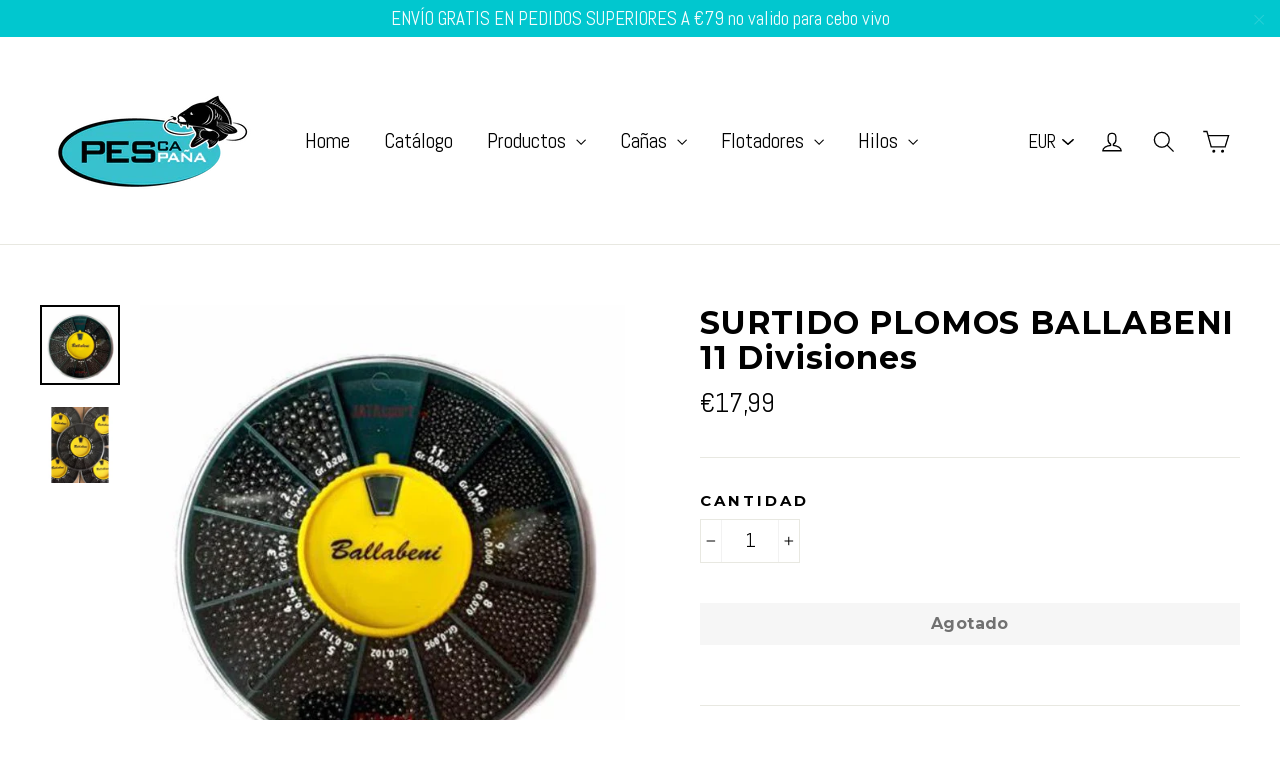

--- FILE ---
content_type: text/html; charset=utf-8
request_url: https://pescaespana.es/products/surtido-plomos-ballaveni-350gr-11-divisiones
body_size: 27924
content:
<!doctype html>
<!--[if IE 9 ]><html class="ie9 no-js"> <![endif]-->
<!--[if (gt IE 9)|!(IE)]><!--> <html class="no-js" lang="es"> <!--<![endif]-->
<head>
  <meta charset="utf-8">
  <meta http-equiv="X-UA-Compatible" content="IE=edge,chrome=1">
  <meta name="viewport" content="width=device-width,initial-scale=1">
  <meta name="theme-color" content="#00c7cf">
  <link rel="canonical" href="https://pescaespana.es/products/surtido-plomos-ballaveni-350gr-11-divisiones"><link rel="shortcut icon" href="//pescaespana.es/cdn/shop/files/PESCA-ESPANA-LOGO-MINKO-TEAL-2019_32x32.png?v=1613551999" type="image/png" />
<title>
  SURTIDO PLOMOS BALLABENI 11 Divisiones
&ndash; Pescaespana
</title><meta property="og:site_name" content="Pescaespana">
<meta property="og:url" content="https://pescaespana.es/products/surtido-plomos-ballaveni-350gr-11-divisiones">
<meta property="og:title" content="SURTIDO PLOMOS  BALLABENI  11 Divisiones">
<meta property="og:type" content="product">
<meta property="og:description" content="Tienda online innovadora y actualizada con las mejores marcas de pesca.Discubre tu equipo de  Feeder o coup. Guru, Matrix, Drennan, Daiwa,Preston, Rive, Colmic, Engodos, cebo vivo y mucho mas. Cañas de pescar, Carretes, anzuelos, hilos, Flotadores, accesorios, Panier, flotadores, cebadores, plomos."><meta property="og:price:amount" content="17,99">
  <meta property="og:price:currency" content="EUR"><meta property="og:image" content="http://pescaespana.es/cdn/shop/products/ballabeni11-pescaespana_1200x630.jpg?v=1587073819"><meta property="og:image" content="http://pescaespana.es/cdn/shop/products/plombs-ballabeni-boite-distributrice_1200x630.jpg?v=1587073837">
<meta property="og:image:secure_url" content="https://pescaespana.es/cdn/shop/products/ballabeni11-pescaespana_1200x630.jpg?v=1587073819"><meta property="og:image:secure_url" content="https://pescaespana.es/cdn/shop/products/plombs-ballabeni-boite-distributrice_1200x630.jpg?v=1587073837">
<meta name="twitter:site" content="@">
<meta name="twitter:card" content="summary_large_image">
<meta name="twitter:title" content="SURTIDO PLOMOS  BALLABENI  11 Divisiones">
<meta name="twitter:description" content="Tienda online innovadora y actualizada con las mejores marcas de pesca.Discubre tu equipo de  Feeder o coup. Guru, Matrix, Drennan, Daiwa,Preston, Rive, Colmic, Engodos, cebo vivo y mucho mas. Cañas de pescar, Carretes, anzuelos, hilos, Flotadores, accesorios, Panier, flotadores, cebadores, plomos.">
<link href="//pescaespana.es/cdn/shop/t/11/assets/theme.scss.css?v=36303796915768602061696828833" rel="stylesheet" type="text/css" media="all" />
  
<link href="//fonts.googleapis.com/css?family=Abel:400,700" rel="stylesheet" type="text/css" media="all" />

<link href="//fonts.googleapis.com/css?family=Montserrat:700" rel="stylesheet" type="text/css" media="all" />


  <script>
    document.documentElement.className = document.documentElement.className.replace('no-js', 'js');

    window.theme = window.theme || {};
    theme.strings = {
      cartSavings: "Está ahorrando [savings]",
      cartEmpty: "Su carrito actualmente está vacío."
    };
    theme.settings = {
      cartType: "drawer",
      moneyFormat: "€{{amount_with_comma_separator}}"
    };
  </script>

  <script>window.performance && window.performance.mark && window.performance.mark('shopify.content_for_header.start');</script><meta id="shopify-digital-wallet" name="shopify-digital-wallet" content="/33993982089/digital_wallets/dialog">
<meta name="shopify-checkout-api-token" content="a74c8c1fd22d3ed691d59f30dbc5cd1b">
<link rel="alternate" type="application/json+oembed" href="https://pescaespana.es/products/surtido-plomos-ballaveni-350gr-11-divisiones.oembed">
<script async="async" src="/checkouts/internal/preloads.js?locale=es-ES"></script>
<link rel="preconnect" href="https://shop.app" crossorigin="anonymous">
<script async="async" src="https://shop.app/checkouts/internal/preloads.js?locale=es-ES&shop_id=33993982089" crossorigin="anonymous"></script>
<script id="apple-pay-shop-capabilities" type="application/json">{"shopId":33993982089,"countryCode":"ES","currencyCode":"EUR","merchantCapabilities":["supports3DS"],"merchantId":"gid:\/\/shopify\/Shop\/33993982089","merchantName":"Pescaespana","requiredBillingContactFields":["postalAddress","email","phone"],"requiredShippingContactFields":["postalAddress","email","phone"],"shippingType":"shipping","supportedNetworks":["visa","maestro","masterCard","amex"],"total":{"type":"pending","label":"Pescaespana","amount":"1.00"},"shopifyPaymentsEnabled":true,"supportsSubscriptions":true}</script>
<script id="shopify-features" type="application/json">{"accessToken":"a74c8c1fd22d3ed691d59f30dbc5cd1b","betas":["rich-media-storefront-analytics"],"domain":"pescaespana.es","predictiveSearch":true,"shopId":33993982089,"locale":"es"}</script>
<script>var Shopify = Shopify || {};
Shopify.shop = "pescaespana.myshopify.com";
Shopify.locale = "es";
Shopify.currency = {"active":"EUR","rate":"1.0"};
Shopify.country = "ES";
Shopify.theme = {"name":"THE CREATIVE DESIGN LAB 2020","id":96026198153,"schema_name":"Motion","schema_version":"1.2.1","theme_store_id":null,"role":"main"};
Shopify.theme.handle = "null";
Shopify.theme.style = {"id":null,"handle":null};
Shopify.cdnHost = "pescaespana.es/cdn";
Shopify.routes = Shopify.routes || {};
Shopify.routes.root = "/";</script>
<script type="module">!function(o){(o.Shopify=o.Shopify||{}).modules=!0}(window);</script>
<script>!function(o){function n(){var o=[];function n(){o.push(Array.prototype.slice.apply(arguments))}return n.q=o,n}var t=o.Shopify=o.Shopify||{};t.loadFeatures=n(),t.autoloadFeatures=n()}(window);</script>
<script>
  window.ShopifyPay = window.ShopifyPay || {};
  window.ShopifyPay.apiHost = "shop.app\/pay";
  window.ShopifyPay.redirectState = null;
</script>
<script id="shop-js-analytics" type="application/json">{"pageType":"product"}</script>
<script defer="defer" async type="module" src="//pescaespana.es/cdn/shopifycloud/shop-js/modules/v2/client.init-shop-cart-sync_CKHg5p7x.es.esm.js"></script>
<script defer="defer" async type="module" src="//pescaespana.es/cdn/shopifycloud/shop-js/modules/v2/chunk.common_DkoBXfB9.esm.js"></script>
<script type="module">
  await import("//pescaespana.es/cdn/shopifycloud/shop-js/modules/v2/client.init-shop-cart-sync_CKHg5p7x.es.esm.js");
await import("//pescaespana.es/cdn/shopifycloud/shop-js/modules/v2/chunk.common_DkoBXfB9.esm.js");

  window.Shopify.SignInWithShop?.initShopCartSync?.({"fedCMEnabled":true,"windoidEnabled":true});

</script>
<script>
  window.Shopify = window.Shopify || {};
  if (!window.Shopify.featureAssets) window.Shopify.featureAssets = {};
  window.Shopify.featureAssets['shop-js'] = {"shop-cart-sync":["modules/v2/client.shop-cart-sync_DF600d3f.es.esm.js","modules/v2/chunk.common_DkoBXfB9.esm.js"],"init-fed-cm":["modules/v2/client.init-fed-cm_BaTwlTLq.es.esm.js","modules/v2/chunk.common_DkoBXfB9.esm.js"],"init-shop-email-lookup-coordinator":["modules/v2/client.init-shop-email-lookup-coordinator_DGn42MWG.es.esm.js","modules/v2/chunk.common_DkoBXfB9.esm.js"],"shop-cash-offers":["modules/v2/client.shop-cash-offers_DJ1gU0M-.es.esm.js","modules/v2/chunk.common_DkoBXfB9.esm.js","modules/v2/chunk.modal_BKV_QdE1.esm.js"],"shop-button":["modules/v2/client.shop-button_qrg-xxKB.es.esm.js","modules/v2/chunk.common_DkoBXfB9.esm.js"],"init-windoid":["modules/v2/client.init-windoid_DI-tHOtS.es.esm.js","modules/v2/chunk.common_DkoBXfB9.esm.js"],"avatar":["modules/v2/client.avatar_BTnouDA3.es.esm.js"],"init-shop-cart-sync":["modules/v2/client.init-shop-cart-sync_CKHg5p7x.es.esm.js","modules/v2/chunk.common_DkoBXfB9.esm.js"],"shop-toast-manager":["modules/v2/client.shop-toast-manager_FBjnZogB.es.esm.js","modules/v2/chunk.common_DkoBXfB9.esm.js"],"pay-button":["modules/v2/client.pay-button_vt4cPKHZ.es.esm.js","modules/v2/chunk.common_DkoBXfB9.esm.js"],"shop-login-button":["modules/v2/client.shop-login-button_D-keTisJ.es.esm.js","modules/v2/chunk.common_DkoBXfB9.esm.js","modules/v2/chunk.modal_BKV_QdE1.esm.js"],"init-customer-accounts-sign-up":["modules/v2/client.init-customer-accounts-sign-up_BEXFXs_k.es.esm.js","modules/v2/client.shop-login-button_D-keTisJ.es.esm.js","modules/v2/chunk.common_DkoBXfB9.esm.js","modules/v2/chunk.modal_BKV_QdE1.esm.js"],"init-shop-for-new-customer-accounts":["modules/v2/client.init-shop-for-new-customer-accounts_CTR5YOZT.es.esm.js","modules/v2/client.shop-login-button_D-keTisJ.es.esm.js","modules/v2/chunk.common_DkoBXfB9.esm.js","modules/v2/chunk.modal_BKV_QdE1.esm.js"],"init-customer-accounts":["modules/v2/client.init-customer-accounts_YIStaXN7.es.esm.js","modules/v2/client.shop-login-button_D-keTisJ.es.esm.js","modules/v2/chunk.common_DkoBXfB9.esm.js","modules/v2/chunk.modal_BKV_QdE1.esm.js"],"shop-follow-button":["modules/v2/client.shop-follow-button_BgVnqwAI.es.esm.js","modules/v2/chunk.common_DkoBXfB9.esm.js","modules/v2/chunk.modal_BKV_QdE1.esm.js"],"lead-capture":["modules/v2/client.lead-capture_BoYZpNTW.es.esm.js","modules/v2/chunk.common_DkoBXfB9.esm.js","modules/v2/chunk.modal_BKV_QdE1.esm.js"],"checkout-modal":["modules/v2/client.checkout-modal_CnczZkF6.es.esm.js","modules/v2/chunk.common_DkoBXfB9.esm.js","modules/v2/chunk.modal_BKV_QdE1.esm.js"],"shop-login":["modules/v2/client.shop-login_D5PJYfnF.es.esm.js","modules/v2/chunk.common_DkoBXfB9.esm.js","modules/v2/chunk.modal_BKV_QdE1.esm.js"],"payment-terms":["modules/v2/client.payment-terms_xGPodzX4.es.esm.js","modules/v2/chunk.common_DkoBXfB9.esm.js","modules/v2/chunk.modal_BKV_QdE1.esm.js"]};
</script>
<script>(function() {
  var isLoaded = false;
  function asyncLoad() {
    if (isLoaded) return;
    isLoaded = true;
    var urls = ["https:\/\/cdn.shopify.com\/s\/files\/1\/0339\/9398\/2089\/t\/11\/assets\/globo.menu.init.js?v=1588069696\u0026shop=pescaespana.myshopify.com"];
    for (var i = 0; i < urls.length; i++) {
      var s = document.createElement('script');
      s.type = 'text/javascript';
      s.async = true;
      s.src = urls[i];
      var x = document.getElementsByTagName('script')[0];
      x.parentNode.insertBefore(s, x);
    }
  };
  if(window.attachEvent) {
    window.attachEvent('onload', asyncLoad);
  } else {
    window.addEventListener('load', asyncLoad, false);
  }
})();</script>
<script id="__st">var __st={"a":33993982089,"offset":3600,"reqid":"fc5cb0dc-6876-49aa-8043-10abd7942a80-1766553813","pageurl":"pescaespana.es\/products\/surtido-plomos-ballaveni-350gr-11-divisiones","u":"261bd3f09e45","p":"product","rtyp":"product","rid":4608125960329};</script>
<script>window.ShopifyPaypalV4VisibilityTracking = true;</script>
<script id="captcha-bootstrap">!function(){'use strict';const t='contact',e='account',n='new_comment',o=[[t,t],['blogs',n],['comments',n],[t,'customer']],c=[[e,'customer_login'],[e,'guest_login'],[e,'recover_customer_password'],[e,'create_customer']],r=t=>t.map((([t,e])=>`form[action*='/${t}']:not([data-nocaptcha='true']) input[name='form_type'][value='${e}']`)).join(','),a=t=>()=>t?[...document.querySelectorAll(t)].map((t=>t.form)):[];function s(){const t=[...o],e=r(t);return a(e)}const i='password',u='form_key',d=['recaptcha-v3-token','g-recaptcha-response','h-captcha-response',i],f=()=>{try{return window.sessionStorage}catch{return}},m='__shopify_v',_=t=>t.elements[u];function p(t,e,n=!1){try{const o=window.sessionStorage,c=JSON.parse(o.getItem(e)),{data:r}=function(t){const{data:e,action:n}=t;return t[m]||n?{data:e,action:n}:{data:t,action:n}}(c);for(const[e,n]of Object.entries(r))t.elements[e]&&(t.elements[e].value=n);n&&o.removeItem(e)}catch(o){console.error('form repopulation failed',{error:o})}}const l='form_type',E='cptcha';function T(t){t.dataset[E]=!0}const w=window,h=w.document,L='Shopify',v='ce_forms',y='captcha';let A=!1;((t,e)=>{const n=(g='f06e6c50-85a8-45c8-87d0-21a2b65856fe',I='https://cdn.shopify.com/shopifycloud/storefront-forms-hcaptcha/ce_storefront_forms_captcha_hcaptcha.v1.5.2.iife.js',D={infoText:'Protegido por hCaptcha',privacyText:'Privacidad',termsText:'Términos'},(t,e,n)=>{const o=w[L][v],c=o.bindForm;if(c)return c(t,g,e,D).then(n);var r;o.q.push([[t,g,e,D],n]),r=I,A||(h.body.append(Object.assign(h.createElement('script'),{id:'captcha-provider',async:!0,src:r})),A=!0)});var g,I,D;w[L]=w[L]||{},w[L][v]=w[L][v]||{},w[L][v].q=[],w[L][y]=w[L][y]||{},w[L][y].protect=function(t,e){n(t,void 0,e),T(t)},Object.freeze(w[L][y]),function(t,e,n,w,h,L){const[v,y,A,g]=function(t,e,n){const i=e?o:[],u=t?c:[],d=[...i,...u],f=r(d),m=r(i),_=r(d.filter((([t,e])=>n.includes(e))));return[a(f),a(m),a(_),s()]}(w,h,L),I=t=>{const e=t.target;return e instanceof HTMLFormElement?e:e&&e.form},D=t=>v().includes(t);t.addEventListener('submit',(t=>{const e=I(t);if(!e)return;const n=D(e)&&!e.dataset.hcaptchaBound&&!e.dataset.recaptchaBound,o=_(e),c=g().includes(e)&&(!o||!o.value);(n||c)&&t.preventDefault(),c&&!n&&(function(t){try{if(!f())return;!function(t){const e=f();if(!e)return;const n=_(t);if(!n)return;const o=n.value;o&&e.removeItem(o)}(t);const e=Array.from(Array(32),(()=>Math.random().toString(36)[2])).join('');!function(t,e){_(t)||t.append(Object.assign(document.createElement('input'),{type:'hidden',name:u})),t.elements[u].value=e}(t,e),function(t,e){const n=f();if(!n)return;const o=[...t.querySelectorAll(`input[type='${i}']`)].map((({name:t})=>t)),c=[...d,...o],r={};for(const[a,s]of new FormData(t).entries())c.includes(a)||(r[a]=s);n.setItem(e,JSON.stringify({[m]:1,action:t.action,data:r}))}(t,e)}catch(e){console.error('failed to persist form',e)}}(e),e.submit())}));const S=(t,e)=>{t&&!t.dataset[E]&&(n(t,e.some((e=>e===t))),T(t))};for(const o of['focusin','change'])t.addEventListener(o,(t=>{const e=I(t);D(e)&&S(e,y())}));const B=e.get('form_key'),M=e.get(l),P=B&&M;t.addEventListener('DOMContentLoaded',(()=>{const t=y();if(P)for(const e of t)e.elements[l].value===M&&p(e,B);[...new Set([...A(),...v().filter((t=>'true'===t.dataset.shopifyCaptcha))])].forEach((e=>S(e,t)))}))}(h,new URLSearchParams(w.location.search),n,t,e,['guest_login'])})(!0,!0)}();</script>
<script integrity="sha256-4kQ18oKyAcykRKYeNunJcIwy7WH5gtpwJnB7kiuLZ1E=" data-source-attribution="shopify.loadfeatures" defer="defer" src="//pescaespana.es/cdn/shopifycloud/storefront/assets/storefront/load_feature-a0a9edcb.js" crossorigin="anonymous"></script>
<script crossorigin="anonymous" defer="defer" src="//pescaespana.es/cdn/shopifycloud/storefront/assets/shopify_pay/storefront-65b4c6d7.js?v=20250812"></script>
<script data-source-attribution="shopify.dynamic_checkout.dynamic.init">var Shopify=Shopify||{};Shopify.PaymentButton=Shopify.PaymentButton||{isStorefrontPortableWallets:!0,init:function(){window.Shopify.PaymentButton.init=function(){};var t=document.createElement("script");t.src="https://pescaespana.es/cdn/shopifycloud/portable-wallets/latest/portable-wallets.es.js",t.type="module",document.head.appendChild(t)}};
</script>
<script data-source-attribution="shopify.dynamic_checkout.buyer_consent">
  function portableWalletsHideBuyerConsent(e){var t=document.getElementById("shopify-buyer-consent"),n=document.getElementById("shopify-subscription-policy-button");t&&n&&(t.classList.add("hidden"),t.setAttribute("aria-hidden","true"),n.removeEventListener("click",e))}function portableWalletsShowBuyerConsent(e){var t=document.getElementById("shopify-buyer-consent"),n=document.getElementById("shopify-subscription-policy-button");t&&n&&(t.classList.remove("hidden"),t.removeAttribute("aria-hidden"),n.addEventListener("click",e))}window.Shopify?.PaymentButton&&(window.Shopify.PaymentButton.hideBuyerConsent=portableWalletsHideBuyerConsent,window.Shopify.PaymentButton.showBuyerConsent=portableWalletsShowBuyerConsent);
</script>
<script data-source-attribution="shopify.dynamic_checkout.cart.bootstrap">document.addEventListener("DOMContentLoaded",(function(){function t(){return document.querySelector("shopify-accelerated-checkout-cart, shopify-accelerated-checkout")}if(t())Shopify.PaymentButton.init();else{new MutationObserver((function(e,n){t()&&(Shopify.PaymentButton.init(),n.disconnect())})).observe(document.body,{childList:!0,subtree:!0})}}));
</script>
<link id="shopify-accelerated-checkout-styles" rel="stylesheet" media="screen" href="https://pescaespana.es/cdn/shopifycloud/portable-wallets/latest/accelerated-checkout-backwards-compat.css" crossorigin="anonymous">
<style id="shopify-accelerated-checkout-cart">
        #shopify-buyer-consent {
  margin-top: 1em;
  display: inline-block;
  width: 100%;
}

#shopify-buyer-consent.hidden {
  display: none;
}

#shopify-subscription-policy-button {
  background: none;
  border: none;
  padding: 0;
  text-decoration: underline;
  font-size: inherit;
  cursor: pointer;
}

#shopify-subscription-policy-button::before {
  box-shadow: none;
}

      </style>

<script>window.performance && window.performance.mark && window.performance.mark('shopify.content_for_header.end');</script>
  <!--[if lt IE 9]>
<script src="//cdnjs.cloudflare.com/ajax/libs/html5shiv/3.7.2/html5shiv.min.js" type="text/javascript"></script>
<![endif]-->
<!--[if (lte IE 9) ]><script src="//pescaespana.es/cdn/shop/t/11/assets/match-media.min.js?v=159635276924582161481588066229" type="text/javascript"></script><![endif]-->


  <script src="//ajax.googleapis.com/ajax/libs/jquery/3.1.0/jquery.min.js" type="text/javascript"></script>

  <!--[if (gt IE 9)|!(IE)]><!--><script src="//pescaespana.es/cdn/shop/t/11/assets/vendor.js?v=45767122079802582251588066227" defer="defer"></script><!--<![endif]-->
<!--[if lte IE 9]><script src="//pescaespana.es/cdn/shop/t/11/assets/vendor.js?v=45767122079802582251588066227"></script><![endif]-->


  
    <!--[if (gt IE 9)|!(IE)]><!--><script src="/services/javascripts/currencies.js" defer="defer"></script><!--<![endif]-->
    <!--[if lte IE 9]><script src="/services/javascripts/currencies.js"></script><![endif]-->
    <!--[if (gt IE 9)|!(IE)]><!--><script src="//pescaespana.es/cdn/shop/t/11/assets/jquery.currencies.min.js?v=1957065224795618941588066230" defer="defer"></script><!--<![endif]-->
<!--[if lte IE 9]><script src="//pescaespana.es/cdn/shop/t/11/assets/jquery.currencies.min.js?v=1957065224795618941588066230"></script><![endif]-->

  

  <!--[if (gt IE 9)|!(IE)]><!--><script src="//pescaespana.es/cdn/shop/t/11/assets/theme.js?v=150823414894827338671611913642" defer="defer"></script><!--<![endif]-->
<!--[if lte IE 9]><script src="//pescaespana.es/cdn/shop/t/11/assets/theme.js?v=150823414894827338671611913642"></script><![endif]-->

<!-- BeginConsistentCartAddon --><script>Shopify.customer_logged_in = false ;Shopify.customer_email = "" ;Shopify.log_uuids = true;</script><!-- EndConsistentCartAddon -->
<link href="https://monorail-edge.shopifysvc.com" rel="dns-prefetch">
<script>(function(){if ("sendBeacon" in navigator && "performance" in window) {try {var session_token_from_headers = performance.getEntriesByType('navigation')[0].serverTiming.find(x => x.name == '_s').description;} catch {var session_token_from_headers = undefined;}var session_cookie_matches = document.cookie.match(/_shopify_s=([^;]*)/);var session_token_from_cookie = session_cookie_matches && session_cookie_matches.length === 2 ? session_cookie_matches[1] : "";var session_token = session_token_from_headers || session_token_from_cookie || "";function handle_abandonment_event(e) {var entries = performance.getEntries().filter(function(entry) {return /monorail-edge.shopifysvc.com/.test(entry.name);});if (!window.abandonment_tracked && entries.length === 0) {window.abandonment_tracked = true;var currentMs = Date.now();var navigation_start = performance.timing.navigationStart;var payload = {shop_id: 33993982089,url: window.location.href,navigation_start,duration: currentMs - navigation_start,session_token,page_type: "product"};window.navigator.sendBeacon("https://monorail-edge.shopifysvc.com/v1/produce", JSON.stringify({schema_id: "online_store_buyer_site_abandonment/1.1",payload: payload,metadata: {event_created_at_ms: currentMs,event_sent_at_ms: currentMs}}));}}window.addEventListener('pagehide', handle_abandonment_event);}}());</script>
<script id="web-pixels-manager-setup">(function e(e,d,r,n,o){if(void 0===o&&(o={}),!Boolean(null===(a=null===(i=window.Shopify)||void 0===i?void 0:i.analytics)||void 0===a?void 0:a.replayQueue)){var i,a;window.Shopify=window.Shopify||{};var t=window.Shopify;t.analytics=t.analytics||{};var s=t.analytics;s.replayQueue=[],s.publish=function(e,d,r){return s.replayQueue.push([e,d,r]),!0};try{self.performance.mark("wpm:start")}catch(e){}var l=function(){var e={modern:/Edge?\/(1{2}[4-9]|1[2-9]\d|[2-9]\d{2}|\d{4,})\.\d+(\.\d+|)|Firefox\/(1{2}[4-9]|1[2-9]\d|[2-9]\d{2}|\d{4,})\.\d+(\.\d+|)|Chrom(ium|e)\/(9{2}|\d{3,})\.\d+(\.\d+|)|(Maci|X1{2}).+ Version\/(15\.\d+|(1[6-9]|[2-9]\d|\d{3,})\.\d+)([,.]\d+|)( \(\w+\)|)( Mobile\/\w+|) Safari\/|Chrome.+OPR\/(9{2}|\d{3,})\.\d+\.\d+|(CPU[ +]OS|iPhone[ +]OS|CPU[ +]iPhone|CPU IPhone OS|CPU iPad OS)[ +]+(15[._]\d+|(1[6-9]|[2-9]\d|\d{3,})[._]\d+)([._]\d+|)|Android:?[ /-](13[3-9]|1[4-9]\d|[2-9]\d{2}|\d{4,})(\.\d+|)(\.\d+|)|Android.+Firefox\/(13[5-9]|1[4-9]\d|[2-9]\d{2}|\d{4,})\.\d+(\.\d+|)|Android.+Chrom(ium|e)\/(13[3-9]|1[4-9]\d|[2-9]\d{2}|\d{4,})\.\d+(\.\d+|)|SamsungBrowser\/([2-9]\d|\d{3,})\.\d+/,legacy:/Edge?\/(1[6-9]|[2-9]\d|\d{3,})\.\d+(\.\d+|)|Firefox\/(5[4-9]|[6-9]\d|\d{3,})\.\d+(\.\d+|)|Chrom(ium|e)\/(5[1-9]|[6-9]\d|\d{3,})\.\d+(\.\d+|)([\d.]+$|.*Safari\/(?![\d.]+ Edge\/[\d.]+$))|(Maci|X1{2}).+ Version\/(10\.\d+|(1[1-9]|[2-9]\d|\d{3,})\.\d+)([,.]\d+|)( \(\w+\)|)( Mobile\/\w+|) Safari\/|Chrome.+OPR\/(3[89]|[4-9]\d|\d{3,})\.\d+\.\d+|(CPU[ +]OS|iPhone[ +]OS|CPU[ +]iPhone|CPU IPhone OS|CPU iPad OS)[ +]+(10[._]\d+|(1[1-9]|[2-9]\d|\d{3,})[._]\d+)([._]\d+|)|Android:?[ /-](13[3-9]|1[4-9]\d|[2-9]\d{2}|\d{4,})(\.\d+|)(\.\d+|)|Mobile Safari.+OPR\/([89]\d|\d{3,})\.\d+\.\d+|Android.+Firefox\/(13[5-9]|1[4-9]\d|[2-9]\d{2}|\d{4,})\.\d+(\.\d+|)|Android.+Chrom(ium|e)\/(13[3-9]|1[4-9]\d|[2-9]\d{2}|\d{4,})\.\d+(\.\d+|)|Android.+(UC? ?Browser|UCWEB|U3)[ /]?(15\.([5-9]|\d{2,})|(1[6-9]|[2-9]\d|\d{3,})\.\d+)\.\d+|SamsungBrowser\/(5\.\d+|([6-9]|\d{2,})\.\d+)|Android.+MQ{2}Browser\/(14(\.(9|\d{2,})|)|(1[5-9]|[2-9]\d|\d{3,})(\.\d+|))(\.\d+|)|K[Aa][Ii]OS\/(3\.\d+|([4-9]|\d{2,})\.\d+)(\.\d+|)/},d=e.modern,r=e.legacy,n=navigator.userAgent;return n.match(d)?"modern":n.match(r)?"legacy":"unknown"}(),u="modern"===l?"modern":"legacy",c=(null!=n?n:{modern:"",legacy:""})[u],f=function(e){return[e.baseUrl,"/wpm","/b",e.hashVersion,"modern"===e.buildTarget?"m":"l",".js"].join("")}({baseUrl:d,hashVersion:r,buildTarget:u}),m=function(e){var d=e.version,r=e.bundleTarget,n=e.surface,o=e.pageUrl,i=e.monorailEndpoint;return{emit:function(e){var a=e.status,t=e.errorMsg,s=(new Date).getTime(),l=JSON.stringify({metadata:{event_sent_at_ms:s},events:[{schema_id:"web_pixels_manager_load/3.1",payload:{version:d,bundle_target:r,page_url:o,status:a,surface:n,error_msg:t},metadata:{event_created_at_ms:s}}]});if(!i)return console&&console.warn&&console.warn("[Web Pixels Manager] No Monorail endpoint provided, skipping logging."),!1;try{return self.navigator.sendBeacon.bind(self.navigator)(i,l)}catch(e){}var u=new XMLHttpRequest;try{return u.open("POST",i,!0),u.setRequestHeader("Content-Type","text/plain"),u.send(l),!0}catch(e){return console&&console.warn&&console.warn("[Web Pixels Manager] Got an unhandled error while logging to Monorail."),!1}}}}({version:r,bundleTarget:l,surface:e.surface,pageUrl:self.location.href,monorailEndpoint:e.monorailEndpoint});try{o.browserTarget=l,function(e){var d=e.src,r=e.async,n=void 0===r||r,o=e.onload,i=e.onerror,a=e.sri,t=e.scriptDataAttributes,s=void 0===t?{}:t,l=document.createElement("script"),u=document.querySelector("head"),c=document.querySelector("body");if(l.async=n,l.src=d,a&&(l.integrity=a,l.crossOrigin="anonymous"),s)for(var f in s)if(Object.prototype.hasOwnProperty.call(s,f))try{l.dataset[f]=s[f]}catch(e){}if(o&&l.addEventListener("load",o),i&&l.addEventListener("error",i),u)u.appendChild(l);else{if(!c)throw new Error("Did not find a head or body element to append the script");c.appendChild(l)}}({src:f,async:!0,onload:function(){if(!function(){var e,d;return Boolean(null===(d=null===(e=window.Shopify)||void 0===e?void 0:e.analytics)||void 0===d?void 0:d.initialized)}()){var d=window.webPixelsManager.init(e)||void 0;if(d){var r=window.Shopify.analytics;r.replayQueue.forEach((function(e){var r=e[0],n=e[1],o=e[2];d.publishCustomEvent(r,n,o)})),r.replayQueue=[],r.publish=d.publishCustomEvent,r.visitor=d.visitor,r.initialized=!0}}},onerror:function(){return m.emit({status:"failed",errorMsg:"".concat(f," has failed to load")})},sri:function(e){var d=/^sha384-[A-Za-z0-9+/=]+$/;return"string"==typeof e&&d.test(e)}(c)?c:"",scriptDataAttributes:o}),m.emit({status:"loading"})}catch(e){m.emit({status:"failed",errorMsg:(null==e?void 0:e.message)||"Unknown error"})}}})({shopId: 33993982089,storefrontBaseUrl: "https://pescaespana.es",extensionsBaseUrl: "https://extensions.shopifycdn.com/cdn/shopifycloud/web-pixels-manager",monorailEndpoint: "https://monorail-edge.shopifysvc.com/unstable/produce_batch",surface: "storefront-renderer",enabledBetaFlags: ["2dca8a86","a0d5f9d2"],webPixelsConfigList: [{"id":"301269341","configuration":"{\"pixel_id\":\"433787384604105\",\"pixel_type\":\"facebook_pixel\",\"metaapp_system_user_token\":\"-\"}","eventPayloadVersion":"v1","runtimeContext":"OPEN","scriptVersion":"ca16bc87fe92b6042fbaa3acc2fbdaa6","type":"APP","apiClientId":2329312,"privacyPurposes":["ANALYTICS","MARKETING","SALE_OF_DATA"],"dataSharingAdjustments":{"protectedCustomerApprovalScopes":["read_customer_address","read_customer_email","read_customer_name","read_customer_personal_data","read_customer_phone"]}},{"id":"shopify-app-pixel","configuration":"{}","eventPayloadVersion":"v1","runtimeContext":"STRICT","scriptVersion":"0450","apiClientId":"shopify-pixel","type":"APP","privacyPurposes":["ANALYTICS","MARKETING"]},{"id":"shopify-custom-pixel","eventPayloadVersion":"v1","runtimeContext":"LAX","scriptVersion":"0450","apiClientId":"shopify-pixel","type":"CUSTOM","privacyPurposes":["ANALYTICS","MARKETING"]}],isMerchantRequest: false,initData: {"shop":{"name":"Pescaespana","paymentSettings":{"currencyCode":"EUR"},"myshopifyDomain":"pescaespana.myshopify.com","countryCode":"ES","storefrontUrl":"https:\/\/pescaespana.es"},"customer":null,"cart":null,"checkout":null,"productVariants":[{"price":{"amount":17.99,"currencyCode":"EUR"},"product":{"title":"SURTIDO PLOMOS  BALLABENI  11 Divisiones","vendor":"Pescaespana","id":"4608125960329","untranslatedTitle":"SURTIDO PLOMOS  BALLABENI  11 Divisiones","url":"\/products\/surtido-plomos-ballaveni-350gr-11-divisiones","type":"PLOMO"},"id":"32459621335177","image":{"src":"\/\/pescaespana.es\/cdn\/shop\/products\/ballabeni11-pescaespana.jpg?v=1587073819"},"sku":"BALLABANI-11P","title":"Default Title","untranslatedTitle":"Default Title"}],"purchasingCompany":null},},"https://pescaespana.es/cdn","da62cc92w68dfea28pcf9825a4m392e00d0",{"modern":"","legacy":""},{"shopId":"33993982089","storefrontBaseUrl":"https:\/\/pescaespana.es","extensionBaseUrl":"https:\/\/extensions.shopifycdn.com\/cdn\/shopifycloud\/web-pixels-manager","surface":"storefront-renderer","enabledBetaFlags":"[\"2dca8a86\", \"a0d5f9d2\"]","isMerchantRequest":"false","hashVersion":"da62cc92w68dfea28pcf9825a4m392e00d0","publish":"custom","events":"[[\"page_viewed\",{}],[\"product_viewed\",{\"productVariant\":{\"price\":{\"amount\":17.99,\"currencyCode\":\"EUR\"},\"product\":{\"title\":\"SURTIDO PLOMOS  BALLABENI  11 Divisiones\",\"vendor\":\"Pescaespana\",\"id\":\"4608125960329\",\"untranslatedTitle\":\"SURTIDO PLOMOS  BALLABENI  11 Divisiones\",\"url\":\"\/products\/surtido-plomos-ballaveni-350gr-11-divisiones\",\"type\":\"PLOMO\"},\"id\":\"32459621335177\",\"image\":{\"src\":\"\/\/pescaespana.es\/cdn\/shop\/products\/ballabeni11-pescaespana.jpg?v=1587073819\"},\"sku\":\"BALLABANI-11P\",\"title\":\"Default Title\",\"untranslatedTitle\":\"Default Title\"}}]]"});</script><script>
  window.ShopifyAnalytics = window.ShopifyAnalytics || {};
  window.ShopifyAnalytics.meta = window.ShopifyAnalytics.meta || {};
  window.ShopifyAnalytics.meta.currency = 'EUR';
  var meta = {"product":{"id":4608125960329,"gid":"gid:\/\/shopify\/Product\/4608125960329","vendor":"Pescaespana","type":"PLOMO","handle":"surtido-plomos-ballaveni-350gr-11-divisiones","variants":[{"id":32459621335177,"price":1799,"name":"SURTIDO PLOMOS  BALLABENI  11 Divisiones","public_title":null,"sku":"BALLABANI-11P"}],"remote":false},"page":{"pageType":"product","resourceType":"product","resourceId":4608125960329,"requestId":"fc5cb0dc-6876-49aa-8043-10abd7942a80-1766553813"}};
  for (var attr in meta) {
    window.ShopifyAnalytics.meta[attr] = meta[attr];
  }
</script>
<script class="analytics">
  (function () {
    var customDocumentWrite = function(content) {
      var jquery = null;

      if (window.jQuery) {
        jquery = window.jQuery;
      } else if (window.Checkout && window.Checkout.$) {
        jquery = window.Checkout.$;
      }

      if (jquery) {
        jquery('body').append(content);
      }
    };

    var hasLoggedConversion = function(token) {
      if (token) {
        return document.cookie.indexOf('loggedConversion=' + token) !== -1;
      }
      return false;
    }

    var setCookieIfConversion = function(token) {
      if (token) {
        var twoMonthsFromNow = new Date(Date.now());
        twoMonthsFromNow.setMonth(twoMonthsFromNow.getMonth() + 2);

        document.cookie = 'loggedConversion=' + token + '; expires=' + twoMonthsFromNow;
      }
    }

    var trekkie = window.ShopifyAnalytics.lib = window.trekkie = window.trekkie || [];
    if (trekkie.integrations) {
      return;
    }
    trekkie.methods = [
      'identify',
      'page',
      'ready',
      'track',
      'trackForm',
      'trackLink'
    ];
    trekkie.factory = function(method) {
      return function() {
        var args = Array.prototype.slice.call(arguments);
        args.unshift(method);
        trekkie.push(args);
        return trekkie;
      };
    };
    for (var i = 0; i < trekkie.methods.length; i++) {
      var key = trekkie.methods[i];
      trekkie[key] = trekkie.factory(key);
    }
    trekkie.load = function(config) {
      trekkie.config = config || {};
      trekkie.config.initialDocumentCookie = document.cookie;
      var first = document.getElementsByTagName('script')[0];
      var script = document.createElement('script');
      script.type = 'text/javascript';
      script.onerror = function(e) {
        var scriptFallback = document.createElement('script');
        scriptFallback.type = 'text/javascript';
        scriptFallback.onerror = function(error) {
                var Monorail = {
      produce: function produce(monorailDomain, schemaId, payload) {
        var currentMs = new Date().getTime();
        var event = {
          schema_id: schemaId,
          payload: payload,
          metadata: {
            event_created_at_ms: currentMs,
            event_sent_at_ms: currentMs
          }
        };
        return Monorail.sendRequest("https://" + monorailDomain + "/v1/produce", JSON.stringify(event));
      },
      sendRequest: function sendRequest(endpointUrl, payload) {
        // Try the sendBeacon API
        if (window && window.navigator && typeof window.navigator.sendBeacon === 'function' && typeof window.Blob === 'function' && !Monorail.isIos12()) {
          var blobData = new window.Blob([payload], {
            type: 'text/plain'
          });

          if (window.navigator.sendBeacon(endpointUrl, blobData)) {
            return true;
          } // sendBeacon was not successful

        } // XHR beacon

        var xhr = new XMLHttpRequest();

        try {
          xhr.open('POST', endpointUrl);
          xhr.setRequestHeader('Content-Type', 'text/plain');
          xhr.send(payload);
        } catch (e) {
          console.log(e);
        }

        return false;
      },
      isIos12: function isIos12() {
        return window.navigator.userAgent.lastIndexOf('iPhone; CPU iPhone OS 12_') !== -1 || window.navigator.userAgent.lastIndexOf('iPad; CPU OS 12_') !== -1;
      }
    };
    Monorail.produce('monorail-edge.shopifysvc.com',
      'trekkie_storefront_load_errors/1.1',
      {shop_id: 33993982089,
      theme_id: 96026198153,
      app_name: "storefront",
      context_url: window.location.href,
      source_url: "//pescaespana.es/cdn/s/trekkie.storefront.8f32c7f0b513e73f3235c26245676203e1209161.min.js"});

        };
        scriptFallback.async = true;
        scriptFallback.src = '//pescaespana.es/cdn/s/trekkie.storefront.8f32c7f0b513e73f3235c26245676203e1209161.min.js';
        first.parentNode.insertBefore(scriptFallback, first);
      };
      script.async = true;
      script.src = '//pescaespana.es/cdn/s/trekkie.storefront.8f32c7f0b513e73f3235c26245676203e1209161.min.js';
      first.parentNode.insertBefore(script, first);
    };
    trekkie.load(
      {"Trekkie":{"appName":"storefront","development":false,"defaultAttributes":{"shopId":33993982089,"isMerchantRequest":null,"themeId":96026198153,"themeCityHash":"7588105132328673294","contentLanguage":"es","currency":"EUR","eventMetadataId":"96e8c4c7-6560-4cc0-bc49-44d1ce71d8ad"},"isServerSideCookieWritingEnabled":true,"monorailRegion":"shop_domain","enabledBetaFlags":["65f19447"]},"Session Attribution":{},"S2S":{"facebookCapiEnabled":true,"source":"trekkie-storefront-renderer","apiClientId":580111}}
    );

    var loaded = false;
    trekkie.ready(function() {
      if (loaded) return;
      loaded = true;

      window.ShopifyAnalytics.lib = window.trekkie;

      var originalDocumentWrite = document.write;
      document.write = customDocumentWrite;
      try { window.ShopifyAnalytics.merchantGoogleAnalytics.call(this); } catch(error) {};
      document.write = originalDocumentWrite;

      window.ShopifyAnalytics.lib.page(null,{"pageType":"product","resourceType":"product","resourceId":4608125960329,"requestId":"fc5cb0dc-6876-49aa-8043-10abd7942a80-1766553813","shopifyEmitted":true});

      var match = window.location.pathname.match(/checkouts\/(.+)\/(thank_you|post_purchase)/)
      var token = match? match[1]: undefined;
      if (!hasLoggedConversion(token)) {
        setCookieIfConversion(token);
        window.ShopifyAnalytics.lib.track("Viewed Product",{"currency":"EUR","variantId":32459621335177,"productId":4608125960329,"productGid":"gid:\/\/shopify\/Product\/4608125960329","name":"SURTIDO PLOMOS  BALLABENI  11 Divisiones","price":"17.99","sku":"BALLABANI-11P","brand":"Pescaespana","variant":null,"category":"PLOMO","nonInteraction":true,"remote":false},undefined,undefined,{"shopifyEmitted":true});
      window.ShopifyAnalytics.lib.track("monorail:\/\/trekkie_storefront_viewed_product\/1.1",{"currency":"EUR","variantId":32459621335177,"productId":4608125960329,"productGid":"gid:\/\/shopify\/Product\/4608125960329","name":"SURTIDO PLOMOS  BALLABENI  11 Divisiones","price":"17.99","sku":"BALLABANI-11P","brand":"Pescaespana","variant":null,"category":"PLOMO","nonInteraction":true,"remote":false,"referer":"https:\/\/pescaespana.es\/products\/surtido-plomos-ballaveni-350gr-11-divisiones"});
      }
    });


        var eventsListenerScript = document.createElement('script');
        eventsListenerScript.async = true;
        eventsListenerScript.src = "//pescaespana.es/cdn/shopifycloud/storefront/assets/shop_events_listener-3da45d37.js";
        document.getElementsByTagName('head')[0].appendChild(eventsListenerScript);

})();</script>
<script
  defer
  src="https://pescaespana.es/cdn/shopifycloud/perf-kit/shopify-perf-kit-2.1.2.min.js"
  data-application="storefront-renderer"
  data-shop-id="33993982089"
  data-render-region="gcp-us-east1"
  data-page-type="product"
  data-theme-instance-id="96026198153"
  data-theme-name="Motion"
  data-theme-version="1.2.1"
  data-monorail-region="shop_domain"
  data-resource-timing-sampling-rate="10"
  data-shs="true"
  data-shs-beacon="true"
  data-shs-export-with-fetch="true"
  data-shs-logs-sample-rate="1"
  data-shs-beacon-endpoint="https://pescaespana.es/api/collect"
></script>
</head>

<body class="template-product currencies-enabled" data-transitions="true">

  
    <script type="text/javascript">
    window.setTimeout(function() { document.body.className += " loaded"; }, 25);
    </script>
  

  <a class="in-page-link visually-hidden skip-link" href="#MainContent">Ir directamente al contenido</a>

  <div id="PageContainer" class="page-container">
    <div class="transition-body">

    <div id="shopify-section-header" class="shopify-section">

<div id="NavDrawer" class="drawer drawer--right">
  <div class="drawer__fixed-header">
    <div class="drawer__header appear-animation appear-delay-1">
      <div class="drawer__title"></div>
      <div class="drawer__close">
        <button type="button" class="drawer__close-button js-drawer-close">
          <svg aria-hidden="true" focusable="false" role="presentation" class="icon icon-close" viewBox="0 0 64 64"><defs><style>.cls-1{fill:none;stroke:#000;stroke-miterlimit:10;stroke-width:2px}</style></defs><path class="cls-1" d="M19 17.61l27.12 27.13m0-27.12L19 44.74"/></svg>
          <span class="icon__fallback-text">Cerrar menú</span>
        </button>
      </div>
    </div>
  </div>
  <div class="drawer__inner">

    <ul class="mobile-nav">
      
        

        

        <li class="mobile-nav__item appear-animation appear-delay-2">
          
            <a href="/" class="mobile-nav__link">Home</a>
          

          
        </li>
      
        

        

        <li class="mobile-nav__item appear-animation appear-delay-3">
          
            <a href="/collections" class="mobile-nav__link">Catálogo</a>
          

          
        </li>
      
        

        

        <li class="mobile-nav__item appear-animation appear-delay-4">
          
            <div class="mobile-nav__has-sublist">
              <a href="/collections/all" class="mobile-nav__link" id="Label-productos">Productos</a>
              <div class="mobile-nav__toggle">
                <button type="button" class="collapsible-trigger collapsible--auto-height" aria-controls="Linklist-productos">
                  <span class="collapsible-trigger__icon collapsible-trigger__icon--open" role="presentation">
  <svg aria-hidden="true" focusable="false" role="presentation" class="icon icon--wide icon-chevron-down" viewBox="0 0 28 16"><path d="M1.57 1.59l12.76 12.77L27.1 1.59" stroke-width="2" stroke="#000" fill="none" fill-rule="evenodd"/></svg>
</span>

                </button>
              </div>
            </div>
          

          
            <div id="Linklist-productos" class="mobile-nav__sublist collapsible-content collapsible-content--all" aria-labelledby="Label-productos">
              <div class="collapsible-content__inner">
                <ul class="mobile-nav__sublist">
                  

                    

                    <li class="mobile-nav__item">
                      <div class="mobile-nav__child-item">
                        <a href="/collections/categorias-anzuelos" class="mobile-nav__link" id="Sublabel-anzuelos">
                          Anzuelos
                        </a>
                        
                      </div>

                      
                    </li>
                  

                    

                    <li class="mobile-nav__item">
                      <div class="mobile-nav__child-item">
                        <a href="/collections/categorias-cebadores" class="mobile-nav__link" id="Sublabel-cebadores">
                          Cebadores
                        </a>
                        
                      </div>

                      
                    </li>
                  

                    

                    <li class="mobile-nav__item">
                      <div class="mobile-nav__child-item">
                        <a href="/collections/hilos-line-main" class="mobile-nav__link" id="Sublabel-hilos">
                          Hilos
                        </a>
                        
                          <button type="button" class="collapsible-trigger" aria-controls="Sublinklist-hilos">
                            <span class="collapsible-trigger__icon collapsible-trigger__icon--circle collapsible-trigger__icon--open" role="presentation">
  <svg aria-hidden="true" focusable="false" role="presentation" class="icon icon-plus" viewBox="0 0 20 20"><path fill="#444" d="M17.409 8.929h-6.695V2.258c0-.566-.506-1.029-1.071-1.029s-1.071.463-1.071 1.029v6.671H1.967C1.401 8.929.938 9.435.938 10s.463 1.071 1.029 1.071h6.605V17.7c0 .566.506 1.029 1.071 1.029s1.071-.463 1.071-1.029v-6.629h6.695c.566 0 1.029-.506 1.029-1.071s-.463-1.071-1.029-1.071z"/></svg>
  <svg aria-hidden="true" focusable="false" role="presentation" class="icon icon-minus" viewBox="0 0 20 20"><path fill="#444" d="M17.543 11.029H2.1A1.032 1.032 0 0 1 1.071 10c0-.566.463-1.029 1.029-1.029h15.443c.566 0 1.029.463 1.029 1.029 0 .566-.463 1.029-1.029 1.029z"/></svg>
</span>

                          </button>
                        
                      </div>

                      
                        <div id="Sublinklist-hilos" class="mobile-nav__sublist collapsible-content collapsible-content--all" aria-labelledby="Sublabel-hilos">
                          <div class="collapsible-content__inner">
                            <ul class="mobile-nav__grandchildlist">
                              
                                <li class="mobile-nav__item">
                                  <a href="/collections/categorias-hilos" class="mobile-nav__link">
                                    Hilos Para Bajos y Linias
                                  </a>
                                </li>
                              
                                <li class="mobile-nav__item">
                                  <a href="/collections/categorias-hilos-fluorocarbono" class="mobile-nav__link">
                                    Hilos Fluorocarbono
                                  </a>
                                </li>
                              
                                <li class="mobile-nav__item">
                                  <a href="/collections/categorias-hilos-feeder" class="mobile-nav__link">
                                    Hilos Feeder
                                  </a>
                                </li>
                              
                                <li class="mobile-nav__item">
                                  <a href="/collections/categorias-hilos-inglesa" class="mobile-nav__link">
                                    Hilos Inglesa
                                  </a>
                                </li>
                              
                            </ul>
                          </div>
                        </div>
                      
                    </li>
                  

                    

                    <li class="mobile-nav__item">
                      <div class="mobile-nav__child-item">
                        <a href="/collections/categorias-plomos" class="mobile-nav__link" id="Sublabel-plomos-y-sondas">
                          Plomos y Sondas
                        </a>
                        
                      </div>

                      
                    </li>
                  

                    

                    <li class="mobile-nav__item">
                      <div class="mobile-nav__child-item">
                        <a href="/collections/flotadores-floats-main" class="mobile-nav__link" id="Sublabel-flotadores">
                          Flotadores
                        </a>
                        
                          <button type="button" class="collapsible-trigger" aria-controls="Sublinklist-flotadores">
                            <span class="collapsible-trigger__icon collapsible-trigger__icon--circle collapsible-trigger__icon--open" role="presentation">
  <svg aria-hidden="true" focusable="false" role="presentation" class="icon icon-plus" viewBox="0 0 20 20"><path fill="#444" d="M17.409 8.929h-6.695V2.258c0-.566-.506-1.029-1.071-1.029s-1.071.463-1.071 1.029v6.671H1.967C1.401 8.929.938 9.435.938 10s.463 1.071 1.029 1.071h6.605V17.7c0 .566.506 1.029 1.071 1.029s1.071-.463 1.071-1.029v-6.629h6.695c.566 0 1.029-.506 1.029-1.071s-.463-1.071-1.029-1.071z"/></svg>
  <svg aria-hidden="true" focusable="false" role="presentation" class="icon icon-minus" viewBox="0 0 20 20"><path fill="#444" d="M17.543 11.029H2.1A1.032 1.032 0 0 1 1.071 10c0-.566.463-1.029 1.029-1.029h15.443c.566 0 1.029.463 1.029 1.029 0 .566-.463 1.029-1.029 1.029z"/></svg>
</span>

                          </button>
                        
                      </div>

                      
                        <div id="Sublinklist-flotadores" class="mobile-nav__sublist collapsible-content collapsible-content--all" aria-labelledby="Sublabel-flotadores">
                          <div class="collapsible-content__inner">
                            <ul class="mobile-nav__grandchildlist">
                              
                                <li class="mobile-nav__item">
                                  <a href="/collections/categorias-flotadores-coup" class="mobile-nav__link">
                                    Flotadores Match - Coup
                                  </a>
                                </li>
                              
                                <li class="mobile-nav__item">
                                  <a href="/collections/flotadores-piruleta-galleta" class="mobile-nav__link">
                                    Flotadores piruleta - galleta
                                  </a>
                                </li>
                              
                                <li class="mobile-nav__item">
                                  <a href="/collections/categorias-flotadores-inglesa" class="mobile-nav__link">
                                    Flotadores  Inglesa
                                  </a>
                                </li>
                              
                            </ul>
                          </div>
                        </div>
                      
                    </li>
                  

                    

                    <li class="mobile-nav__item">
                      <div class="mobile-nav__child-item">
                        <a href="/collections/elasticos-y-conectores" class="mobile-nav__link" id="Sublabel-elasticos-y-conectores">
                          Elasticos y Conectores
                        </a>
                        
                      </div>

                      
                    </li>
                  

                    

                    <li class="mobile-nav__item">
                      <div class="mobile-nav__child-item">
                        <a href="/collections/categorias-carretes" class="mobile-nav__link" id="Sublabel-carretes-inglesa-y-feeder">
                          Carretes Inglesa y Feeder
                        </a>
                        
                      </div>

                      
                    </li>
                  

                    

                    <li class="mobile-nav__item">
                      <div class="mobile-nav__child-item">
                        <a href="/collections/categorias-canas" class="mobile-nav__link" id="Sublabel-canas">
                          Cañas
                        </a>
                        
                          <button type="button" class="collapsible-trigger" aria-controls="Sublinklist-canas">
                            <span class="collapsible-trigger__icon collapsible-trigger__icon--circle collapsible-trigger__icon--open" role="presentation">
  <svg aria-hidden="true" focusable="false" role="presentation" class="icon icon-plus" viewBox="0 0 20 20"><path fill="#444" d="M17.409 8.929h-6.695V2.258c0-.566-.506-1.029-1.071-1.029s-1.071.463-1.071 1.029v6.671H1.967C1.401 8.929.938 9.435.938 10s.463 1.071 1.029 1.071h6.605V17.7c0 .566.506 1.029 1.071 1.029s1.071-.463 1.071-1.029v-6.629h6.695c.566 0 1.029-.506 1.029-1.071s-.463-1.071-1.029-1.071z"/></svg>
  <svg aria-hidden="true" focusable="false" role="presentation" class="icon icon-minus" viewBox="0 0 20 20"><path fill="#444" d="M17.543 11.029H2.1A1.032 1.032 0 0 1 1.071 10c0-.566.463-1.029 1.029-1.029h15.443c.566 0 1.029.463 1.029 1.029 0 .566-.463 1.029-1.029 1.029z"/></svg>
</span>

                          </button>
                        
                      </div>

                      
                        <div id="Sublinklist-canas" class="mobile-nav__sublist collapsible-content collapsible-content--all" aria-labelledby="Sublabel-canas">
                          <div class="collapsible-content__inner">
                            <ul class="mobile-nav__grandchildlist">
                              
                                <li class="mobile-nav__item">
                                  <a href="/collections/canas-feeder" class="mobile-nav__link">
                                    Cañas Feeder y Punteros
                                  </a>
                                </li>
                              
                                <li class="mobile-nav__item">
                                  <a href="/collections/canas-enchufables" class="mobile-nav__link">
                                    Cañas Enchufables - Kits
                                  </a>
                                </li>
                              
                                <li class="mobile-nav__item">
                                  <a href="/collections/canas-inglesa" class="mobile-nav__link">
                                    Cañas Inglesa
                                  </a>
                                </li>
                              
                                <li class="mobile-nav__item">
                                  <a href="/collections/categorias-canas-bolonesas" class="mobile-nav__link">
                                    Cañas Boloñesas
                                  </a>
                                </li>
                              
                                <li class="mobile-nav__item">
                                  <a href="/collections/cana-telescopica-o-fijas" class="mobile-nav__link">
                                    Cañas Telescopicas y Fijas
                                  </a>
                                </li>
                              
                            </ul>
                          </div>
                        </div>
                      
                    </li>
                  

                    

                    <li class="mobile-nav__item">
                      <div class="mobile-nav__child-item">
                        <a href="/collections/tiradores" class="mobile-nav__link" id="Sublabel-tiradores-cazoletas-y-recambios">
                          Tiradores Cazoletas y Recambios
                        </a>
                        
                      </div>

                      
                    </li>
                  

                    

                    <li class="mobile-nav__item">
                      <div class="mobile-nav__child-item">
                        <a href="/collections/categorias-panieres" class="mobile-nav__link" id="Sublabel-panieres">
                          Panieres
                        </a>
                        
                      </div>

                      
                    </li>
                  

                    

                    <li class="mobile-nav__item">
                      <div class="mobile-nav__child-item">
                        <a href="/collections/categorias-accesorios-panieres" class="mobile-nav__link" id="Sublabel-accesorios-y-soportes">
                          Accesorios y Soportes
                        </a>
                        
                      </div>

                      
                    </li>
                  

                    

                    <li class="mobile-nav__item">
                      <div class="mobile-nav__child-item">
                        <a href="/collections/bandejas-y-mesas" class="mobile-nav__link" id="Sublabel-bandejas-y-mesas-side-tray">
                          Bandejas y Mesas - Side Tray
                        </a>
                        
                      </div>

                      
                    </li>
                  

                    

                    <li class="mobile-nav__item">
                      <div class="mobile-nav__child-item">
                        <a href="/collections/categorias-accesorios-pequenos" class="mobile-nav__link" id="Sublabel-accesorios-pequenos">
                          Accesorios Pequeños 
                        </a>
                        
                      </div>

                      
                    </li>
                  

                    

                    <li class="mobile-nav__item">
                      <div class="mobile-nav__child-item">
                        <a href="/collections/categorias-cubos-copelas-cribas" class="mobile-nav__link" id="Sublabel-cubos-copelas-cribas">
                          Cubos - Cópelas - Cribas
                        </a>
                        
                      </div>

                      
                    </li>
                  

                    

                    <li class="mobile-nav__item">
                      <div class="mobile-nav__child-item">
                        <a href="/collections/categorias-otros-accesorios" class="mobile-nav__link" id="Sublabel-otros-accesorios">
                          Otros Accesorios
                        </a>
                        
                      </div>

                      
                    </li>
                  

                    

                    <li class="mobile-nav__item">
                      <div class="mobile-nav__child-item">
                        <a href="/collections/cajas" class="mobile-nav__link" id="Sublabel-cajas-boxes">
                          Cajas - Boxes
                        </a>
                        
                      </div>

                      
                    </li>
                  

                    

                    <li class="mobile-nav__item">
                      <div class="mobile-nav__child-item">
                        <a href="/collections/categorias-engodos-y-cebos" class="mobile-nav__link" id="Sublabel-engodos">
                          Engodos
                        </a>
                        
                      </div>

                      
                    </li>
                  

                    

                    <li class="mobile-nav__item">
                      <div class="mobile-nav__child-item">
                        <a href="/collections/cebo-vivo-y-al-vacio" class="mobile-nav__link" id="Sublabel-cebo-vivo-y-alvacio">
                          Cebo Vivo y Alvacio
                        </a>
                        
                      </div>

                      
                    </li>
                  

                    

                    <li class="mobile-nav__item">
                      <div class="mobile-nav__child-item">
                        <a href="/collections/tierras-bentonita-grava" class="mobile-nav__link" id="Sublabel-tierra-bentonita-grava">
                          Tierra - Bentonita - Grava
                        </a>
                        
                      </div>

                      
                    </li>
                  

                    

                    <li class="mobile-nav__item">
                      <div class="mobile-nav__child-item">
                        <a href="/collections/aditivos-en-polvo-y-liquidos" class="mobile-nav__link" id="Sublabel-aditivos-en-polvo-y-liquidos">
                          Aditivos en Polvo y Liquidos
                        </a>
                        
                      </div>

                      
                    </li>
                  

                    

                    <li class="mobile-nav__item">
                      <div class="mobile-nav__child-item">
                        <a href="/collections/categorias-rejones-y-portarejones" class="mobile-nav__link" id="Sublabel-rejones-y-portarejones">
                          Rejones y Portarejones
                        </a>
                        
                      </div>

                      
                    </li>
                  

                    

                    <li class="mobile-nav__item">
                      <div class="mobile-nav__child-item">
                        <a href="/collections/categorias-ropa-y-gorras" class="mobile-nav__link" id="Sublabel-ropa-gorras-gafas">
                          Ropa - Gorras - Gafas
                        </a>
                        
                      </div>

                      
                    </li>
                  

                    

                    <li class="mobile-nav__item">
                      <div class="mobile-nav__child-item">
                        <a href="/collections/categorias-borseteria" class="mobile-nav__link" id="Sublabel-bolsos-fundas-bags">
                          Bolsos -Fundas - Bags
                        </a>
                        
                      </div>

                      
                    </li>
                  

                    

                    <li class="mobile-nav__item">
                      <div class="mobile-nav__child-item">
                        <a href="/collections/categorias-rodillos-apoya-canas" class="mobile-nav__link" id="Sublabel-rodillos-rolers">
                          Rodillos - Rolers
                        </a>
                        
                      </div>

                      
                    </li>
                  

                    

                    <li class="mobile-nav__item">
                      <div class="mobile-nav__child-item">
                        <a href="/collections/categorias-mangos-y-sacaderas" class="mobile-nav__link" id="Sublabel-mangos-y-sacaderas">
                          Mangos y Sacaderas
                        </a>
                        
                      </div>

                      
                    </li>
                  

                    

                    <li class="mobile-nav__item">
                      <div class="mobile-nav__child-item">
                        <a href="/collections/categorias-sombrillas-paraguas" class="mobile-nav__link" id="Sublabel-sombrillas-y-paraguas">
                          Sombrillas y Paraguas
                        </a>
                        
                      </div>

                      
                    </li>
                  
                </ul>
              </div>
            </div>
          
        </li>
      
        

        

        <li class="mobile-nav__item appear-animation appear-delay-5">
          
            <div class="mobile-nav__has-sublist">
              <a href="/collections/categorias-canas" class="mobile-nav__link" id="Label-canas">Cañas</a>
              <div class="mobile-nav__toggle">
                <button type="button" class="collapsible-trigger collapsible--auto-height" aria-controls="Linklist-canas">
                  <span class="collapsible-trigger__icon collapsible-trigger__icon--open" role="presentation">
  <svg aria-hidden="true" focusable="false" role="presentation" class="icon icon--wide icon-chevron-down" viewBox="0 0 28 16"><path d="M1.57 1.59l12.76 12.77L27.1 1.59" stroke-width="2" stroke="#000" fill="none" fill-rule="evenodd"/></svg>
</span>

                </button>
              </div>
            </div>
          

          
            <div id="Linklist-canas" class="mobile-nav__sublist collapsible-content collapsible-content--all" aria-labelledby="Label-canas">
              <div class="collapsible-content__inner">
                <ul class="mobile-nav__sublist">
                  

                    

                    <li class="mobile-nav__item">
                      <div class="mobile-nav__child-item">
                        <a href="/collections/canas-feeder" class="mobile-nav__link" id="Sublabel-canas-feeder-y-punteros">
                          Cañas Feeder y Punteros
                        </a>
                        
                      </div>

                      
                    </li>
                  

                    

                    <li class="mobile-nav__item">
                      <div class="mobile-nav__child-item">
                        <a href="/collections/canas-enchufables" class="mobile-nav__link" id="Sublabel-canas-enchufables-kits-secciones">
                          Cañas Enchufables - Kits - Secciones
                        </a>
                        
                      </div>

                      
                    </li>
                  

                    

                    <li class="mobile-nav__item">
                      <div class="mobile-nav__child-item">
                        <a href="/collections/canas-inglesa" class="mobile-nav__link" id="Sublabel-canas-inglesa">
                          Cañas Inglesa
                        </a>
                        
                      </div>

                      
                    </li>
                  

                    

                    <li class="mobile-nav__item">
                      <div class="mobile-nav__child-item">
                        <a href="/collections/categorias-canas-bolonesas" class="mobile-nav__link" id="Sublabel-canas-bolonesas">
                          Cañas Boloñesas
                        </a>
                        
                      </div>

                      
                    </li>
                  

                    

                    <li class="mobile-nav__item">
                      <div class="mobile-nav__child-item">
                        <a href="/collections/cana-telescopica-o-fijas" class="mobile-nav__link" id="Sublabel-canas-telescopicas-y-fijas">
                          Cañas Telescopicas y Fijas
                        </a>
                        
                      </div>

                      
                    </li>
                  
                </ul>
              </div>
            </div>
          
        </li>
      
        

        

        <li class="mobile-nav__item appear-animation appear-delay-6">
          
            <div class="mobile-nav__has-sublist">
              <a href="/collections/flotadores-floats-main" class="mobile-nav__link" id="Label-flotadores">Flotadores</a>
              <div class="mobile-nav__toggle">
                <button type="button" class="collapsible-trigger collapsible--auto-height" aria-controls="Linklist-flotadores">
                  <span class="collapsible-trigger__icon collapsible-trigger__icon--open" role="presentation">
  <svg aria-hidden="true" focusable="false" role="presentation" class="icon icon--wide icon-chevron-down" viewBox="0 0 28 16"><path d="M1.57 1.59l12.76 12.77L27.1 1.59" stroke-width="2" stroke="#000" fill="none" fill-rule="evenodd"/></svg>
</span>

                </button>
              </div>
            </div>
          

          
            <div id="Linklist-flotadores" class="mobile-nav__sublist collapsible-content collapsible-content--all" aria-labelledby="Label-flotadores">
              <div class="collapsible-content__inner">
                <ul class="mobile-nav__sublist">
                  

                    

                    <li class="mobile-nav__item">
                      <div class="mobile-nav__child-item">
                        <a href="/collections/categorias-flotadores-coup" class="mobile-nav__link" id="Sublabel-flotadores-coup">
                          Flotadores  Coup
                        </a>
                        
                      </div>

                      
                    </li>
                  

                    

                    <li class="mobile-nav__item">
                      <div class="mobile-nav__child-item">
                        <a href="/collections/flotadores-piruleta-galleta" class="mobile-nav__link" id="Sublabel-flotadores-piruleta-galleta">
                          Flotadores piruleta - galleta
                        </a>
                        
                      </div>

                      
                    </li>
                  

                    

                    <li class="mobile-nav__item">
                      <div class="mobile-nav__child-item">
                        <a href="/collections/categorias-flotadores-inglesa" class="mobile-nav__link" id="Sublabel-flotadores-inglesa">
                          Flotadores  Inglesa
                        </a>
                        
                      </div>

                      
                    </li>
                  
                </ul>
              </div>
            </div>
          
        </li>
      
        

        

        <li class="mobile-nav__item appear-animation appear-delay-7">
          
            <div class="mobile-nav__has-sublist">
              <a href="/collections/hilos-line-main" class="mobile-nav__link" id="Label-hilos">Hilos</a>
              <div class="mobile-nav__toggle">
                <button type="button" class="collapsible-trigger collapsible--auto-height" aria-controls="Linklist-hilos">
                  <span class="collapsible-trigger__icon collapsible-trigger__icon--open" role="presentation">
  <svg aria-hidden="true" focusable="false" role="presentation" class="icon icon--wide icon-chevron-down" viewBox="0 0 28 16"><path d="M1.57 1.59l12.76 12.77L27.1 1.59" stroke-width="2" stroke="#000" fill="none" fill-rule="evenodd"/></svg>
</span>

                </button>
              </div>
            </div>
          

          
            <div id="Linklist-hilos" class="mobile-nav__sublist collapsible-content collapsible-content--all" aria-labelledby="Label-hilos">
              <div class="collapsible-content__inner">
                <ul class="mobile-nav__sublist">
                  

                    

                    <li class="mobile-nav__item">
                      <div class="mobile-nav__child-item">
                        <a href="/collections/categorias-hilos" class="mobile-nav__link" id="Sublabel-hilos-para-bajos-y-linias">
                          Hilos Para Bajos y Linias
                        </a>
                        
                      </div>

                      
                    </li>
                  

                    

                    <li class="mobile-nav__item">
                      <div class="mobile-nav__child-item">
                        <a href="/collections/categorias-hilos-fluorocarbono" class="mobile-nav__link" id="Sublabel-hilos-fluorocarbono">
                          Hilos Fluorocarbono
                        </a>
                        
                      </div>

                      
                    </li>
                  

                    

                    <li class="mobile-nav__item">
                      <div class="mobile-nav__child-item">
                        <a href="/collections/categorias-hilos-feeder" class="mobile-nav__link" id="Sublabel-hilos-feeder">
                          Hilos Feeder
                        </a>
                        
                      </div>

                      
                    </li>
                  

                    

                    <li class="mobile-nav__item">
                      <div class="mobile-nav__child-item">
                        <a href="/collections/categorias-hilos-inglesa" class="mobile-nav__link" id="Sublabel-hilos-inglesa">
                          Hilos Inglesa
                        </a>
                        
                      </div>

                      
                    </li>
                  
                </ul>
              </div>
            </div>
          
        </li>
      

      
        
        
          <li class="mobile-nav__item appear-animation appear-delay-8">
            <a href="/account/login" class="mobile-nav__link">Ingresar</a>
          </li>
        
      

      <li class="mobile-nav__spacer"></li>

    </ul>

  <ul class="mobile-nav__social">
    
      
      <li class="appear-animation appear-delay-9">
        <a href="https://www.facebook.com/PescaEspanaTienda/" title="Pescaespana en Facebook">
          <svg aria-hidden="true" focusable="false" role="presentation" class="icon icon-facebook" viewBox="0 0 32 32"><path fill="#444" d="M18.56 31.36V17.28h4.48l.64-5.12h-5.12v-3.2c0-1.28.64-2.56 2.56-2.56h2.56V1.28H19.2c-3.84 0-7.04 2.56-7.04 7.04v3.84H7.68v5.12h4.48v14.08h6.4z"/></svg>
          <span class="icon__fallback-text">Facebook</span>
        </a>
      </li>
    
    
    
    
      
      <li class="appear-animation appear-delay-10">
        <a href="https://www.instagram.com/pescaespana_tienda" title="Pescaespana en Instagram">
          <svg aria-hidden="true" focusable="false" role="presentation" class="icon icon-instagram" viewBox="0 0 32 32"><path fill="#444" d="M16 3.094c4.206 0 4.7.019 6.363.094 1.538.069 2.369.325 2.925.544.738.287 1.262.625 1.813 1.175s.894 1.075 1.175 1.813c.212.556.475 1.387.544 2.925.075 1.662.094 2.156.094 6.363s-.019 4.7-.094 6.363c-.069 1.538-.325 2.369-.544 2.925-.288.738-.625 1.262-1.175 1.813s-1.075.894-1.813 1.175c-.556.212-1.387.475-2.925.544-1.663.075-2.156.094-6.363.094s-4.7-.019-6.363-.094c-1.537-.069-2.369-.325-2.925-.544-.737-.288-1.263-.625-1.813-1.175s-.894-1.075-1.175-1.813c-.212-.556-.475-1.387-.544-2.925-.075-1.663-.094-2.156-.094-6.363s.019-4.7.094-6.363c.069-1.537.325-2.369.544-2.925.287-.737.625-1.263 1.175-1.813s1.075-.894 1.813-1.175c.556-.212 1.388-.475 2.925-.544 1.662-.081 2.156-.094 6.363-.094zm0-2.838c-4.275 0-4.813.019-6.494.094-1.675.075-2.819.344-3.819.731-1.037.4-1.913.944-2.788 1.819S1.486 4.656 1.08 5.688c-.387 1-.656 2.144-.731 3.825-.075 1.675-.094 2.213-.094 6.488s.019 4.813.094 6.494c.075 1.675.344 2.819.731 3.825.4 1.038.944 1.913 1.819 2.788s1.756 1.413 2.788 1.819c1 .387 2.144.656 3.825.731s2.213.094 6.494.094 4.813-.019 6.494-.094c1.675-.075 2.819-.344 3.825-.731 1.038-.4 1.913-.944 2.788-1.819s1.413-1.756 1.819-2.788c.387-1 .656-2.144.731-3.825s.094-2.212.094-6.494-.019-4.813-.094-6.494c-.075-1.675-.344-2.819-.731-3.825-.4-1.038-.944-1.913-1.819-2.788s-1.756-1.413-2.788-1.819c-1-.387-2.144-.656-3.825-.731C20.812.275 20.275.256 16 .256z"/><path fill="#444" d="M16 7.912a8.088 8.088 0 0 0 0 16.175c4.463 0 8.087-3.625 8.087-8.088s-3.625-8.088-8.088-8.088zm0 13.338a5.25 5.25 0 1 1 0-10.5 5.25 5.25 0 1 1 0 10.5zM26.294 7.594a1.887 1.887 0 1 1-3.774.002 1.887 1.887 0 0 1 3.774-.003z"/></svg>
          <span class="icon__fallback-text">Instagram</span>
        </a>
      </li>
    
    
    
    
    
  </ul>

  </div>
</div>


  <div id="CartDrawer" class="drawer drawer--right drawer--has-fixed-footer">
    <div class="drawer__fixed-header">
      <div class="drawer__header appear-animation appear-delay-1">
        <div class="drawer__title">Carrito de compra</div>
        <div class="drawer__close">
          <button type="button" class="drawer__close-button js-drawer-close">
            <svg aria-hidden="true" focusable="false" role="presentation" class="icon icon-close" viewBox="0 0 64 64"><defs><style>.cls-1{fill:none;stroke:#000;stroke-miterlimit:10;stroke-width:2px}</style></defs><path class="cls-1" d="M19 17.61l27.12 27.13m0-27.12L19 44.74"/></svg>
            <span class="icon__fallback-text">Translation missing: es.cart.general.close</span>
          </button>
        </div>
      </div>
    </div>
    <div class="drawer__inner">
      <div id="CartContainer" class="drawer__cart"></div>
    </div>
  </div>







<div data-section-id="header" data-section-type="header-section">
  <div class="header-wrapper">

    
      <div class="announcement announcement--closed">

  <div class="announcement__text" data-text="envio-gratis-en-pedidos-superiores-a-79-no-valido-para-cebo-vivo">
    <p>ENVÍO GRATIS EN PEDIDOS SUPERIORES A €79 no valido para cebo vivo</p>
  </div>

  <button type="button" class="text-link announcement__close">
    <svg aria-hidden="true" focusable="false" role="presentation" class="icon icon-close" viewBox="0 0 64 64"><defs><style>.cls-1{fill:none;stroke:#000;stroke-miterlimit:10;stroke-width:2px}</style></defs><path class="cls-1" d="M19 17.61l27.12 27.13m0-27.12L19 44.74"/></svg>
    <span class="icon__fallback-text">"Cerrar"</span>
  </button>
</div>

    

    <header class="site-header">
      <div class="page-width">
        <div class="header-layout header-layout--left">
          
          <div class="header-item header-item--logo">
            
  

    
<style>
    .site-header__logo a {
      height: 58px;
    }
    @media only screen and (min-width: 590px) {
      .site-header__logo a {
        height: 120px;
      }
    }
    </style>

    
      <div class="h1 site-header__logo" itemscope itemtype="http://schema.org/Organization">
    
    
      
      <a href="/" itemprop="url" class="site-header__logo-link logo--has-inverted">
        <img
          class="small--hide"
          src="//pescaespana.es/cdn/shop/files/PESCA-ESPANA-LOGO-MINKO-TEAL-2019_x120.png?v=1613551999"
          srcset="//pescaespana.es/cdn/shop/files/PESCA-ESPANA-LOGO-MINKO-TEAL-2019_x120.png?v=1613551999 1x, //pescaespana.es/cdn/shop/files/PESCA-ESPANA-LOGO-MINKO-TEAL-2019_x120@2x.png?v=1613551999 2x"
          alt="Pescaespana"
          itemprop="logo">
        <img
          class="medium-up--hide"
          src="//pescaespana.es/cdn/shop/files/PESCA-ESPANA-LOGO-MINKO-TEAL-2019_x58.png?v=1613551999"
          srcset="//pescaespana.es/cdn/shop/files/PESCA-ESPANA-LOGO-MINKO-TEAL-2019_x58.png?v=1613551999 1x, //pescaespana.es/cdn/shop/files/PESCA-ESPANA-LOGO-MINKO-TEAL-2019_x58@2x.png?v=1613551999 2x"
          alt="Pescaespana">
      </a>
      
        <a href="/" itemprop="url" class="site-header__logo-link logo--inverted">
          <img
            class="small--hide"
            src="//pescaespana.es/cdn/shop/files/PESCA-ESPANA-LOGO-MINKO-TEAL-2019_x120.png?v=1613551999"
            srcset="//pescaespana.es/cdn/shop/files/PESCA-ESPANA-LOGO-MINKO-TEAL-2019_x120.png?v=1613551999 1x, //pescaespana.es/cdn/shop/files/PESCA-ESPANA-LOGO-MINKO-TEAL-2019_x120@2x.png?v=1613551999 2x"
            alt="Pescaespana"
            itemprop="logo">
          <img
            class="medium-up--hide"
            src="//pescaespana.es/cdn/shop/files/PESCA-ESPANA-LOGO-MINKO-TEAL-2019_x58.png?v=1613551999"
            srcset="//pescaespana.es/cdn/shop/files/PESCA-ESPANA-LOGO-MINKO-TEAL-2019_x58.png?v=1613551999 1x, //pescaespana.es/cdn/shop/files/PESCA-ESPANA-LOGO-MINKO-TEAL-2019_x58@2x.png?v=1613551999 2x"
            alt="Pescaespana">
        </a>
      
    
    
      </div>
    

  





            
              <ul class="site-nav site-navigation small--hide site-nav--activate-compress">
  

    

    <li
      class="site-nav__item site-nav__expanded-item"
      >

      <a href="/" class="site-nav__link">
        Home
        
      </a>
      
    </li>
  

    

    <li
      class="site-nav__item site-nav__expanded-item"
      >

      <a href="/collections" class="site-nav__link">
        Catálogo
        
      </a>
      
    </li>
  

    

    <li
      class="site-nav__item site-nav__expanded-item site-nav--has-dropdown"
      aria-haspopup="true">

      <a href="/collections/all" class="site-nav__link">
        Productos
        
          <svg aria-hidden="true" focusable="false" role="presentation" class="icon icon--wide icon-chevron-down" viewBox="0 0 28 16"><path d="M1.57 1.59l12.76 12.77L27.1 1.59" stroke-width="2" stroke="#000" fill="none" fill-rule="evenodd"/></svg>
        
      </a>
      
        <ul class="site-nav__dropdown text-left">
          

            

            <li class="">
              <a href="/collections/categorias-anzuelos" class="site-nav__dropdown-link site-nav__dropdown-link--second-level ">
                Anzuelos
                
              </a>
              
            </li>
          

            

            <li class="">
              <a href="/collections/categorias-cebadores" class="site-nav__dropdown-link site-nav__dropdown-link--second-level ">
                Cebadores
                
              </a>
              
            </li>
          

            

            <li class=" site-nav__deep-dropdown-trigger">
              <a href="/collections/hilos-line-main" class="site-nav__dropdown-link site-nav__dropdown-link--second-level  site-nav__dropdown-link--has-children">
                Hilos
                
                  <svg aria-hidden="true" focusable="false" role="presentation" class="icon icon--wide icon-chevron-down" viewBox="0 0 28 16"><path d="M1.57 1.59l12.76 12.77L27.1 1.59" stroke-width="2" stroke="#000" fill="none" fill-rule="evenodd"/></svg>
                
              </a>
              
                <ul class="site-nav__deep-dropdown">
                  
                    <li>
                      <a href="/collections/categorias-hilos" class="site-nav__dropdown-link">Hilos Para Bajos y Linias</a>
                    </li>
                  
                    <li>
                      <a href="/collections/categorias-hilos-fluorocarbono" class="site-nav__dropdown-link">Hilos Fluorocarbono</a>
                    </li>
                  
                    <li>
                      <a href="/collections/categorias-hilos-feeder" class="site-nav__dropdown-link">Hilos Feeder</a>
                    </li>
                  
                    <li>
                      <a href="/collections/categorias-hilos-inglesa" class="site-nav__dropdown-link">Hilos Inglesa</a>
                    </li>
                  
                </ul>
              
            </li>
          

            

            <li class="">
              <a href="/collections/categorias-plomos" class="site-nav__dropdown-link site-nav__dropdown-link--second-level ">
                Plomos y Sondas
                
              </a>
              
            </li>
          

            

            <li class=" site-nav__deep-dropdown-trigger">
              <a href="/collections/flotadores-floats-main" class="site-nav__dropdown-link site-nav__dropdown-link--second-level  site-nav__dropdown-link--has-children">
                Flotadores
                
                  <svg aria-hidden="true" focusable="false" role="presentation" class="icon icon--wide icon-chevron-down" viewBox="0 0 28 16"><path d="M1.57 1.59l12.76 12.77L27.1 1.59" stroke-width="2" stroke="#000" fill="none" fill-rule="evenodd"/></svg>
                
              </a>
              
                <ul class="site-nav__deep-dropdown">
                  
                    <li>
                      <a href="/collections/categorias-flotadores-coup" class="site-nav__dropdown-link">Flotadores Match - Coup</a>
                    </li>
                  
                    <li>
                      <a href="/collections/flotadores-piruleta-galleta" class="site-nav__dropdown-link">Flotadores piruleta - galleta</a>
                    </li>
                  
                    <li>
                      <a href="/collections/categorias-flotadores-inglesa" class="site-nav__dropdown-link">Flotadores  Inglesa</a>
                    </li>
                  
                </ul>
              
            </li>
          

            

            <li class="">
              <a href="/collections/elasticos-y-conectores" class="site-nav__dropdown-link site-nav__dropdown-link--second-level ">
                Elasticos y Conectores
                
              </a>
              
            </li>
          

            

            <li class="">
              <a href="/collections/categorias-carretes" class="site-nav__dropdown-link site-nav__dropdown-link--second-level ">
                Carretes Inglesa y Feeder
                
              </a>
              
            </li>
          

            

            <li class=" site-nav__deep-dropdown-trigger">
              <a href="/collections/categorias-canas" class="site-nav__dropdown-link site-nav__dropdown-link--second-level  site-nav__dropdown-link--has-children">
                Cañas
                
                  <svg aria-hidden="true" focusable="false" role="presentation" class="icon icon--wide icon-chevron-down" viewBox="0 0 28 16"><path d="M1.57 1.59l12.76 12.77L27.1 1.59" stroke-width="2" stroke="#000" fill="none" fill-rule="evenodd"/></svg>
                
              </a>
              
                <ul class="site-nav__deep-dropdown">
                  
                    <li>
                      <a href="/collections/canas-feeder" class="site-nav__dropdown-link">Cañas Feeder y Punteros</a>
                    </li>
                  
                    <li>
                      <a href="/collections/canas-enchufables" class="site-nav__dropdown-link">Cañas Enchufables - Kits</a>
                    </li>
                  
                    <li>
                      <a href="/collections/canas-inglesa" class="site-nav__dropdown-link">Cañas Inglesa</a>
                    </li>
                  
                    <li>
                      <a href="/collections/categorias-canas-bolonesas" class="site-nav__dropdown-link">Cañas Boloñesas</a>
                    </li>
                  
                    <li>
                      <a href="/collections/cana-telescopica-o-fijas" class="site-nav__dropdown-link">Cañas Telescopicas y Fijas</a>
                    </li>
                  
                </ul>
              
            </li>
          

            

            <li class="">
              <a href="/collections/tiradores" class="site-nav__dropdown-link site-nav__dropdown-link--second-level ">
                Tiradores Cazoletas y Recambios
                
              </a>
              
            </li>
          

            

            <li class="">
              <a href="/collections/categorias-panieres" class="site-nav__dropdown-link site-nav__dropdown-link--second-level ">
                Panieres
                
              </a>
              
            </li>
          

            

            <li class="">
              <a href="/collections/categorias-accesorios-panieres" class="site-nav__dropdown-link site-nav__dropdown-link--second-level ">
                Accesorios y Soportes
                
              </a>
              
            </li>
          

            

            <li class="">
              <a href="/collections/bandejas-y-mesas" class="site-nav__dropdown-link site-nav__dropdown-link--second-level ">
                Bandejas y Mesas - Side Tray
                
              </a>
              
            </li>
          

            

            <li class="">
              <a href="/collections/categorias-accesorios-pequenos" class="site-nav__dropdown-link site-nav__dropdown-link--second-level ">
                Accesorios Pequeños 
                
              </a>
              
            </li>
          

            

            <li class="">
              <a href="/collections/categorias-cubos-copelas-cribas" class="site-nav__dropdown-link site-nav__dropdown-link--second-level ">
                Cubos - Cópelas - Cribas
                
              </a>
              
            </li>
          

            

            <li class="">
              <a href="/collections/categorias-otros-accesorios" class="site-nav__dropdown-link site-nav__dropdown-link--second-level ">
                Otros Accesorios
                
              </a>
              
            </li>
          

            

            <li class="">
              <a href="/collections/cajas" class="site-nav__dropdown-link site-nav__dropdown-link--second-level ">
                Cajas - Boxes
                
              </a>
              
            </li>
          

            

            <li class="">
              <a href="/collections/categorias-engodos-y-cebos" class="site-nav__dropdown-link site-nav__dropdown-link--second-level ">
                Engodos
                
              </a>
              
            </li>
          

            

            <li class="">
              <a href="/collections/cebo-vivo-y-al-vacio" class="site-nav__dropdown-link site-nav__dropdown-link--second-level ">
                Cebo Vivo y Alvacio
                
              </a>
              
            </li>
          

            

            <li class="">
              <a href="/collections/tierras-bentonita-grava" class="site-nav__dropdown-link site-nav__dropdown-link--second-level ">
                Tierra - Bentonita - Grava
                
              </a>
              
            </li>
          

            

            <li class="">
              <a href="/collections/aditivos-en-polvo-y-liquidos" class="site-nav__dropdown-link site-nav__dropdown-link--second-level ">
                Aditivos en Polvo y Liquidos
                
              </a>
              
            </li>
          

            

            <li class="">
              <a href="/collections/categorias-rejones-y-portarejones" class="site-nav__dropdown-link site-nav__dropdown-link--second-level ">
                Rejones y Portarejones
                
              </a>
              
            </li>
          

            

            <li class="">
              <a href="/collections/categorias-ropa-y-gorras" class="site-nav__dropdown-link site-nav__dropdown-link--second-level ">
                Ropa - Gorras - Gafas
                
              </a>
              
            </li>
          

            

            <li class="">
              <a href="/collections/categorias-borseteria" class="site-nav__dropdown-link site-nav__dropdown-link--second-level ">
                Bolsos -Fundas - Bags
                
              </a>
              
            </li>
          

            

            <li class="">
              <a href="/collections/categorias-rodillos-apoya-canas" class="site-nav__dropdown-link site-nav__dropdown-link--second-level ">
                Rodillos - Rolers
                
              </a>
              
            </li>
          

            

            <li class="">
              <a href="/collections/categorias-mangos-y-sacaderas" class="site-nav__dropdown-link site-nav__dropdown-link--second-level ">
                Mangos y Sacaderas
                
              </a>
              
            </li>
          

            

            <li class="">
              <a href="/collections/categorias-sombrillas-paraguas" class="site-nav__dropdown-link site-nav__dropdown-link--second-level ">
                Sombrillas y Paraguas
                
              </a>
              
            </li>
          
        </ul>
      
    </li>
  

    

    <li
      class="site-nav__item site-nav__expanded-item site-nav--has-dropdown"
      aria-haspopup="true">

      <a href="/collections/categorias-canas" class="site-nav__link">
        Cañas
        
          <svg aria-hidden="true" focusable="false" role="presentation" class="icon icon--wide icon-chevron-down" viewBox="0 0 28 16"><path d="M1.57 1.59l12.76 12.77L27.1 1.59" stroke-width="2" stroke="#000" fill="none" fill-rule="evenodd"/></svg>
        
      </a>
      
        <ul class="site-nav__dropdown text-left">
          

            

            <li class="">
              <a href="/collections/canas-feeder" class="site-nav__dropdown-link site-nav__dropdown-link--second-level ">
                Cañas Feeder y Punteros
                
              </a>
              
            </li>
          

            

            <li class="">
              <a href="/collections/canas-enchufables" class="site-nav__dropdown-link site-nav__dropdown-link--second-level ">
                Cañas Enchufables - Kits - Secciones
                
              </a>
              
            </li>
          

            

            <li class="">
              <a href="/collections/canas-inglesa" class="site-nav__dropdown-link site-nav__dropdown-link--second-level ">
                Cañas Inglesa
                
              </a>
              
            </li>
          

            

            <li class="">
              <a href="/collections/categorias-canas-bolonesas" class="site-nav__dropdown-link site-nav__dropdown-link--second-level ">
                Cañas Boloñesas
                
              </a>
              
            </li>
          

            

            <li class="">
              <a href="/collections/cana-telescopica-o-fijas" class="site-nav__dropdown-link site-nav__dropdown-link--second-level ">
                Cañas Telescopicas y Fijas
                
              </a>
              
            </li>
          
        </ul>
      
    </li>
  

    

    <li
      class="site-nav__item site-nav__expanded-item site-nav--has-dropdown"
      aria-haspopup="true">

      <a href="/collections/flotadores-floats-main" class="site-nav__link">
        Flotadores
        
          <svg aria-hidden="true" focusable="false" role="presentation" class="icon icon--wide icon-chevron-down" viewBox="0 0 28 16"><path d="M1.57 1.59l12.76 12.77L27.1 1.59" stroke-width="2" stroke="#000" fill="none" fill-rule="evenodd"/></svg>
        
      </a>
      
        <ul class="site-nav__dropdown text-left">
          

            

            <li class="">
              <a href="/collections/categorias-flotadores-coup" class="site-nav__dropdown-link site-nav__dropdown-link--second-level ">
                Flotadores  Coup
                
              </a>
              
            </li>
          

            

            <li class="">
              <a href="/collections/flotadores-piruleta-galleta" class="site-nav__dropdown-link site-nav__dropdown-link--second-level ">
                Flotadores piruleta - galleta
                
              </a>
              
            </li>
          

            

            <li class="">
              <a href="/collections/categorias-flotadores-inglesa" class="site-nav__dropdown-link site-nav__dropdown-link--second-level ">
                Flotadores  Inglesa
                
              </a>
              
            </li>
          
        </ul>
      
    </li>
  

    

    <li
      class="site-nav__item site-nav__expanded-item site-nav--has-dropdown"
      aria-haspopup="true">

      <a href="/collections/hilos-line-main" class="site-nav__link">
        Hilos
        
          <svg aria-hidden="true" focusable="false" role="presentation" class="icon icon--wide icon-chevron-down" viewBox="0 0 28 16"><path d="M1.57 1.59l12.76 12.77L27.1 1.59" stroke-width="2" stroke="#000" fill="none" fill-rule="evenodd"/></svg>
        
      </a>
      
        <ul class="site-nav__dropdown text-left">
          

            

            <li class="">
              <a href="/collections/categorias-hilos" class="site-nav__dropdown-link site-nav__dropdown-link--second-level ">
                Hilos Para Bajos y Linias
                
              </a>
              
            </li>
          

            

            <li class="">
              <a href="/collections/categorias-hilos-fluorocarbono" class="site-nav__dropdown-link site-nav__dropdown-link--second-level ">
                Hilos Fluorocarbono
                
              </a>
              
            </li>
          

            

            <li class="">
              <a href="/collections/categorias-hilos-feeder" class="site-nav__dropdown-link site-nav__dropdown-link--second-level ">
                Hilos Feeder
                
              </a>
              
            </li>
          

            

            <li class="">
              <a href="/collections/categorias-hilos-inglesa" class="site-nav__dropdown-link site-nav__dropdown-link--second-level ">
                Hilos Inglesa
                
              </a>
              
            </li>
          
        </ul>
      
    </li>
  
</ul>

            
          </div>
          <div class="header-item text-right">
            <div class="site-nav">

              
                <div class="site-nav__item small--hide">
                  
  <span
    class="currency-picker__wrapper">
    <label for="CurrencyPicker-header" class="visually-hidden">Pick a currency</label>
    <select class="currency-input" id="CurrencyPicker-header" name="currencies">
    
    
    <option value="EUR" selected="selected">EUR</option>
    
      
    
    </select>
  </span>


                </div>
              

              
                <a class="site-nav__link site-nav__link--icon small--hide" href="/account">
                  <svg aria-hidden="true" focusable="false" role="presentation" class="icon icon-user" viewBox="0 0 64 64"><defs><style>.cls-1{fill:none;stroke:#000;stroke-miterlimit:10;stroke-width:2px}</style></defs><path class="cls-1" d="M35 39.84v-2.53c3.3-1.91 6-6.66 6-11.41 0-7.63 0-13.82-9-13.82s-9 6.19-9 13.82c0 4.75 2.7 9.51 6 11.41v2.53c-10.18.85-18 6-18 12.16h42c0-6.19-7.82-11.31-18-12.16z"/></svg>
                  <span class="icon__fallback-text">
                    
                      Ingresar
                    
                  </span>
                </a>
              

              
                <a href="/search" class="site-nav__link site-nav__link--icon js-search-header js-no-transition">
                  <svg aria-hidden="true" focusable="false" role="presentation" class="icon icon-search" viewBox="0 0 64 64"><defs><style>.cls-1{fill:none;stroke:#000;stroke-miterlimit:10;stroke-width:2px}</style></defs><path class="cls-1" d="M44 27a17 17 0 1 1-17-17 17 17 0 0 1 17 17zm9.85 26.92L39.23 39.29"/></svg>
                  <span class="icon__fallback-text">Buscar</span>
                </a>
              

              
                <button type="button" class="site-nav__link site-nav__link--icon site-nav--compress__menu js-drawer-open-nav" aria-controls="NavDrawer">
                  <svg aria-hidden="true" focusable="false" role="presentation" class="icon icon-hamburger" viewBox="0 0 64 64"><defs><style>.cls-1{fill:none;stroke:#000;stroke-miterlimit:10;stroke-width:2px}</style></defs><path class="cls-1" d="M7 15h51M7 32h43M7 49h51"/></svg>
                  <span class="icon__fallback-text">Navegación</span>
                </button>
              

              <a href="/cart" class="site-nav__link site-nav__link--icon js-drawer-open-cart js-no-transition" aria-controls="CartDrawer">
                <span class="cart-link">
                  <svg aria-hidden="true" focusable="false" role="presentation" class="icon icon-cart" viewBox="0 0 64 64"><defs><style>.cls-1{fill:none;stroke:#000;stroke-miterlimit:10;stroke-width:2px}</style></defs><path class="cls-1" d="M14 17.44h46.79l-7.94 25.61H20.96l-9.65-35.1H3"/><circle cx="27" cy="53" r="2"/><circle cx="47" cy="53" r="2"/></svg>
                  <span class="icon__fallback-text">Carrito</span>
                  <span class="cart-link__bubble"></span>
                </span>
              </a>
            </div>

          </div>
        </div>
        

      </div>
      <div class="site-header__search-container">
        <div class="site-header__search">
          <div class="page-width">
            <form action="/search" method="get" class="site-header__search-form" role="search">
              
              <button type="submit" class="text-link site-header__search-btn">
                <svg aria-hidden="true" focusable="false" role="presentation" class="icon icon-search" viewBox="0 0 64 64"><defs><style>.cls-1{fill:none;stroke:#000;stroke-miterlimit:10;stroke-width:2px}</style></defs><path class="cls-1" d="M44 27a17 17 0 1 1-17-17 17 17 0 0 1 17 17zm9.85 26.92L39.23 39.29"/></svg>
                <span class="icon__fallback-text">Buscar</span>
              </button>
              <input type="search" name="q" value="" placeholder="buscar en nuestra tienda" class="site-header__search-input" aria-label="buscar en nuestra tienda">
            </form>
            <button type="button" class="js-search-header-close text-link site-header__search-btn">
              <svg aria-hidden="true" focusable="false" role="presentation" class="icon icon-close" viewBox="0 0 64 64"><defs><style>.cls-1{fill:none;stroke:#000;stroke-miterlimit:10;stroke-width:2px}</style></defs><path class="cls-1" d="M19 17.61l27.12 27.13m0-27.12L19 44.74"/></svg>
              <span class="icon__fallback-text">"Cerrar (esc)"</span>
            </button>
          </div>
        </div>
      </div>
    </header>
  </div>
</div>


</div>

      <main class="main-content" id="MainContent">
        <div id="shopify-section-product-template" class="shopify-section"><div id="ProductSection-product-template"
  class="product-section"
  itemscope itemtype="http://schema.org/Product"
  data-section-id="product-template"
  data-section-type="product-template"
  
    data-image-zoom="true"
  
  
    data-enable-history-state="true"
  
  
  data-ajax="true">

  

<meta itemprop="url" content="https://pescaespana.es/products/surtido-plomos-ballaveni-350gr-11-divisiones">
<meta itemprop="image" content="//pescaespana.es/cdn/shop/products/ballabeni11-pescaespana_620x.jpg?v=1587073819">


  <div class="page-content">
    <div class="page-width">

      

      <div class="grid">
        <div class="grid__item medium-up--one-half">
          
  <div class="product__photos product__photos-product-template">

    <div class="product__main-photos" data-aos>
      <div id="ProductPhotos-product-template">
        


          
          
          
          
          <div class="starting-slide" data-index="0">
            <div class="product-image-main">
              <div class="image-wrap
                
                
                " style="height: 0; padding-bottom: 100.0%;">
                <div class="photo-zoom-link photo-zoom-link--enable js-no-transition" data-zoom-size="//pescaespana.es/cdn/shop/products/ballabeni11-pescaespana_1024x1024.jpg?v=1587073819">

                  
                    
                      <img
                        src="//pescaespana.es/cdn/shop/products/ballabeni11-pescaespana_620x.jpg?v=1587073819"
                        data-image-src="//pescaespana.es/cdn/shop/products/ballabeni11-pescaespana_620x.jpg?v=1587073819"
                        class="photo-zoom-link__initial" alt="SURTIDO PLOMOS  BALLABENI  11 Divisiones">
                    
                  
                </div>
              </div>
              
            </div>
          </div>
        


          
          
          
          
          <div class="secondary-slide" data-index="1">
            <div class="product-image-main">
              <div class="image-wrap
                
                
                " style="height: 0; padding-bottom: 100.0%;">
                <div class="photo-zoom-link photo-zoom-link--enable js-no-transition" data-zoom-size="//pescaespana.es/cdn/shop/products/plombs-ballabeni-boite-distributrice_1024x1024.jpg?v=1587073837">

                  
                    
                      <img
                        data-lazy="//pescaespana.es/cdn/shop/products/plombs-ballabeni-boite-distributrice_620x.jpg?v=1587073837"
                        data-image-src="//pescaespana.es/cdn/shop/products/plombs-ballabeni-boite-distributrice_620x.jpg?v=1587073837"
                        alt="SURTIDO PLOMOS  BALLABENI  11 Divisiones">
                    
                  
                </div>
              </div>
              
            </div>
          </div>
        
      </div>
    </div>

    <div id="ProductThumbs-product-template" class="product__thumbs " data-aos>
      

        
        
        
        

        <div class="product__thumb-item"
          data-index="0">
          <div class="image-wrap" style="height: 0; padding-bottom: 100.0%;">
            <a href="//pescaespana.es/cdn/shop/products/ballabeni11-pescaespana_620x.jpg?v=1587073819"
              class="product__thumb product__thumb-product-template js-no-transition"
              data-id="15739261583497"
              data-zoom="//pescaespana.es/cdn/shop/products/ballabeni11-pescaespana_1024x1024.jpg?v=1587073819"
              >
              

              
                <img
                  src="//pescaespana.es/cdn/shop/products/ballabeni11-pescaespana_180x.jpg?v=1587073819"
                  class="animation-delay-3"
                  alt="SURTIDO PLOMOS  BALLABENI  11 Divisiones">
              
            </a>
          </div>
        </div>
      

        
        
        
        

        <div class="product__thumb-item"
          data-index="1">
          <div class="image-wrap" style="height: 0; padding-bottom: 100.0%;">
            <a href="//pescaespana.es/cdn/shop/products/plombs-ballabeni-boite-distributrice_620x.jpg?v=1587073837"
              class="product__thumb product__thumb-product-template js-no-transition"
              data-id="15739261649033"
              data-zoom="//pescaespana.es/cdn/shop/products/plombs-ballabeni-boite-distributrice_1024x1024.jpg?v=1587073837"
              >
              

              
                <img
                  src="//pescaespana.es/cdn/shop/products/plombs-ballabeni-boite-distributrice_180x.jpg?v=1587073837"
                  class="animation-delay-6"
                  alt="SURTIDO PLOMOS  BALLABENI  11 Divisiones">
              
            </a>
          </div>
        </div>
      
    </div>
  </div>


        </div>

        <div class="grid__item medium-up--one-half">

          <div class="product-single__meta">
            

            <h1 class="product-single__title" itemprop="name">SURTIDO PLOMOS  BALLABENI  11 Divisiones</h1>

            <div itemprop="offers" itemscope itemtype="http://schema.org/Offer">
              
                <span id="PriceA11y-product-template" class="visually-hidden">Precio habitual</span>
              

              <span id="ProductPrice-product-template"
                class="product__price"
                itemprop="price"
                content="17.99">
                €17,99
              </span>

              <meta itemprop="priceCurrency" content="EUR">
              <link itemprop="availability" href="http://schema.org/OutOfStock">

              <hr class="hr--medium">

              <form action="/cart/add" method="post" enctype="multipart/form-data" class="product-single__form" id="AddToCartForm-product-template">
  

  <select name="id" id="ProductSelect-product-template" class="product-single__variants no-js">
    
      
        <option disabled="disabled">
          Default Title - Agotado
        </option>
      
    
  </select>

  
    <div class="product__quantity product__quantity--button js-qty">
      <label for="Quantity">Cantidad</label>
      <input type="number" id="Quantity" name="quantity" value="1" min="1" class="js-qty__fallback">
    </div>
  

  
  
    <button type="submit" name="add" id="AddToCart-product-template" class="btn btn--full add-to-cart" disabled="disabled">
      <span id="AddToCartText-product-template">
        
          Agotado
        
      </span>
    </button>
  
</form>


              <div class="product-single__description rte" itemprop="description">
                
              </div>

              
  <div class="collapsibles-wrapper collapsibles-wrapper--border-bottom">

    
      <button type="button" class="label collapsible-trigger collapsible-trigger-btn collapsible-trigger-btn--borders collapsible--auto-height" aria-controls="Product-content-5-product-template">
        <span class="shopify-product-reviews-badge" data-id="4608125960329">Reviews</span>
        <span class="collapsible-trigger__icon collapsible-trigger__icon--open" role="presentation">
  <svg aria-hidden="true" focusable="false" role="presentation" class="icon icon--wide icon-chevron-down" viewBox="0 0 28 16"><path d="M1.57 1.59l12.76 12.77L27.1 1.59" stroke-width="2" stroke="#000" fill="none" fill-rule="evenodd"/></svg>
</span>

      </button>
      <div id="Product-content-5-product-template" class="collapsible-content collapsible-content--all">
        <div class="collapsible-content__inner">
          <div id="shopify-product-reviews" data-id="4608125960329"></div>
        </div>
      </div>
    

    
    
    

    
      <form method="post" action="/contact#contact_form" id="contact_form" accept-charset="UTF-8" class="contact-form"><input type="hidden" name="form_type" value="contact" /><input type="hidden" name="utf8" value="✓" />

        <button type="button" class="label collapsible-trigger collapsible-trigger-btn collapsible-trigger-btn--borders" aria-controls="Product-content-4-product-template">
          Ask a question
          <span class="collapsible-trigger__icon collapsible-trigger__icon--open" role="presentation">
  <svg aria-hidden="true" focusable="false" role="presentation" class="icon icon--wide icon-chevron-down" viewBox="0 0 28 16"><path d="M1.57 1.59l12.76 12.77L27.1 1.59" stroke-width="2" stroke="#000" fill="none" fill-rule="evenodd"/></svg>
</span>

        </button>
        <div id="Product-content-4-product-template" class="collapsible-content collapsible-content--all">
          <div class="collapsible-content__inner rte">
            <div class="form-vertical">

              <input type="hidden" name="contact[product]" value="Product question for: https://pescaespana.es/admin/products/4608125960329">

              <div class="grid grid--small">
                <div class="grid__item medium-up--one-half">
                  <label for="ContactFormName">Nombre</label>
                  <input type="text" id="ContactFormName" class="input-full" name="contact[name]" autocapitalize="words" value="">
                </div>

                <div class="grid__item medium-up--one-half">
                  <label for="ContactFormEmail">Correo electrónico</label>
                  <input type="email" id="ContactFormEmail" class="input-full" name="contact[email]" autocorrect="off" autocapitalize="off" value="">
                </div>
              </div>

              <!--
              <label for="ContactFormPhone">Número de teléfono</label>
              <input type="tel" id="ContactFormPhone" class="input-full" name="contact[phone]" pattern="[0-9\-]*" value="">
              -->

              <label for="ContactFormMessage">Mensaje</label>
              <textarea rows="5" id="ContactFormMessage" class="input-full" name="contact[body]"></textarea>

              <input type="submit" class="btn right" value="Enviar">

            </div>
          </div>
        </div>

        

        

      </form>
    

  </div>



            </div>

            
              <div class="social-sharing"><a target="_blank" href="//www.facebook.com/sharer.php?u=https://pescaespana.es/products/surtido-plomos-ballaveni-350gr-11-divisiones" class="social-sharing__link" title="Compartir en Facebook">
      <svg aria-hidden="true" focusable="false" role="presentation" class="icon icon-facebook" viewBox="0 0 32 32"><path fill="#444" d="M18.56 31.36V17.28h4.48l.64-5.12h-5.12v-3.2c0-1.28.64-2.56 2.56-2.56h2.56V1.28H19.2c-3.84 0-7.04 2.56-7.04 7.04v3.84H7.68v5.12h4.48v14.08h6.4z"/></svg>
      <span class="social-sharing__title" aria-hidden="true">Compartir</span>
      <span class="visually-hidden">Compartir en Facebook</span>
    </a><a target="_blank" href="//twitter.com/share?text=SURTIDO%20PLOMOS%20%20BALLABENI%20%2011%20Divisiones&amp;url=https://pescaespana.es/products/surtido-plomos-ballaveni-350gr-11-divisiones" class="social-sharing__link" title="Tuitear en Twitter">
      <svg aria-hidden="true" focusable="false" role="presentation" class="icon icon-twitter" viewBox="0 0 32 32"><path fill="#444" d="M31.281 6.733q-1.304 1.924-3.13 3.26 0 .13.033.408t.033.408q0 2.543-.75 5.086t-2.282 4.858-3.635 4.108-5.053 2.869-6.341 1.076q-5.282 0-9.65-2.836.913.065 1.5.065 4.401 0 7.857-2.673-2.054-.033-3.668-1.255t-2.266-3.146q.554.13 1.206.13.88 0 1.663-.261-2.184-.456-3.619-2.184t-1.435-3.977v-.065q1.239.652 2.836.717-1.271-.848-2.021-2.233t-.75-2.983q0-1.63.815-3.195 2.38 2.967 5.754 4.678t7.319 1.907q-.228-.815-.228-1.434 0-2.608 1.858-4.45t4.532-1.842q1.304 0 2.51.522t2.054 1.467q2.152-.424 4.01-1.532-.685 2.217-2.771 3.488 1.989-.261 3.619-.978z"/></svg>
      <span class="social-sharing__title" aria-hidden="true">Tuitear</span>
      <span class="visually-hidden">Tuitear en Twitter</span>
    </a><a target="_blank" href="//pinterest.com/pin/create/button/?url=https://pescaespana.es/products/surtido-plomos-ballaveni-350gr-11-divisiones&amp;media=//pescaespana.es/cdn/shop/products/ballabeni11-pescaespana_1024x1024.jpg?v=1587073819&amp;description=SURTIDO%20PLOMOS%20%20BALLABENI%20%2011%20Divisiones" class="social-sharing__link" title="Pinear en Pinterest">
      <svg aria-hidden="true" focusable="false" role="presentation" class="icon icon-pinterest" viewBox="0 0 32 32"><path fill="#444" d="M27.52 9.6c-.64-5.76-6.4-8.32-12.8-7.68-4.48.64-9.6 4.48-9.6 10.24 0 3.2.64 5.76 3.84 6.4 1.28-2.56-.64-3.2-.64-4.48-1.28-7.04 8.32-12.16 13.44-7.04 3.2 3.84 1.28 14.08-4.48 13.44-5.12-1.28 2.56-9.6-1.92-11.52-3.2-1.28-5.12 4.48-3.84 7.04-1.28 4.48-3.2 8.96-1.92 15.36 2.56-1.92 3.84-5.76 4.48-9.6 1.28.64 1.92 1.92 3.84 1.92 6.4-.64 10.24-7.68 9.6-14.08z"/></svg>
      <span class="social-sharing__title" aria-hidden="true">Hacer pin</span>
      <span class="visually-hidden">Pinear en Pinterest</span>
    </a></div>

            
          </div>
        </div>
      </div>
    </div>

    <script type="application/json" id="ProductJson-product-template">
      {"id":4608125960329,"title":"SURTIDO PLOMOS  BALLABENI  11 Divisiones","handle":"surtido-plomos-ballaveni-350gr-11-divisiones","description":"","published_at":"2020-02-27T11:13:07+01:00","created_at":"2020-02-27T11:00:05+01:00","vendor":"Pescaespana","type":"PLOMO","tags":["Categorías","import_2020_02_27_094950","Marcas","Plomos"],"price":1799,"price_min":1799,"price_max":1799,"available":false,"price_varies":false,"compare_at_price":null,"compare_at_price_min":0,"compare_at_price_max":0,"compare_at_price_varies":false,"variants":[{"id":32459621335177,"title":"Default Title","option1":"Default Title","option2":null,"option3":null,"sku":"BALLABANI-11P","requires_shipping":true,"taxable":true,"featured_image":null,"available":false,"name":"SURTIDO PLOMOS  BALLABENI  11 Divisiones","public_title":null,"options":["Default Title"],"price":1799,"weight":0,"compare_at_price":null,"inventory_management":"shopify","barcode":"","requires_selling_plan":false,"selling_plan_allocations":[]}],"images":["\/\/pescaespana.es\/cdn\/shop\/products\/ballabeni11-pescaespana.jpg?v=1587073819","\/\/pescaespana.es\/cdn\/shop\/products\/plombs-ballabeni-boite-distributrice.jpg?v=1587073837"],"featured_image":"\/\/pescaespana.es\/cdn\/shop\/products\/ballabeni11-pescaespana.jpg?v=1587073819","options":["Title"],"media":[{"alt":null,"id":7915998118025,"position":1,"preview_image":{"aspect_ratio":1.0,"height":600,"width":600,"src":"\/\/pescaespana.es\/cdn\/shop\/products\/ballabeni11-pescaespana.jpg?v=1587073819"},"aspect_ratio":1.0,"height":600,"media_type":"image","src":"\/\/pescaespana.es\/cdn\/shop\/products\/ballabeni11-pescaespana.jpg?v=1587073819","width":600},{"alt":null,"id":7915998150793,"position":2,"preview_image":{"aspect_ratio":1.0,"height":600,"width":600,"src":"\/\/pescaespana.es\/cdn\/shop\/products\/plombs-ballabeni-boite-distributrice.jpg?v=1587073837"},"aspect_ratio":1.0,"height":600,"media_type":"image","src":"\/\/pescaespana.es\/cdn\/shop\/products\/plombs-ballabeni-boite-distributrice.jpg?v=1587073837","width":600}],"requires_selling_plan":false,"selling_plan_groups":[],"content":""}
    </script>

    
  </div>
</div>







</div>

<script>
  // Override default values of shop.strings for each template.
  // Alternate product templates can change values of
  // add to cart button, sold out, and unavailable states here.
  theme.productStrings = {
    addToCart: "Agregar al carrito",
    soldOut: "Agotado",
    unavailable: "No disponible"
  };
</script>

      </main>

      <div id="shopify-section-footer" class="shopify-section"><footer class="site-footer">
  <div class="page-width">

    <div class="grid">
      
      
        
        <style>
        @media only screen and (min-width: 590px) {
          .footer__item--1494292481350 {
            width: 20%;
          }
        }
        </style>

        

        
          <div class="grid__item small--hide footer__item--1494292481350">
            <div class="footer__logo-social">
  
    <style>
      .footer__logo a {
        height: 92px;
      }
    </style><div class="footer__logo">
      <a href="/">
        <img src="//pescaespana.es/cdn/shop/files/PESCA-ESPANA-LOGO-MINKO-TEAL-2019_x92@2x.png?v=1613551999" alt="Pescaespana">
      </a>
    </div>
  

  <ul class="no-bullets footer__social">
    
      <li>
        <a href="https://www.instagram.com/pescaespana_tienda" title="Pescaespana en Instagram">
          <svg aria-hidden="true" focusable="false" role="presentation" class="icon icon-instagram" viewBox="0 0 32 32"><path fill="#444" d="M16 3.094c4.206 0 4.7.019 6.363.094 1.538.069 2.369.325 2.925.544.738.287 1.262.625 1.813 1.175s.894 1.075 1.175 1.813c.212.556.475 1.387.544 2.925.075 1.662.094 2.156.094 6.363s-.019 4.7-.094 6.363c-.069 1.538-.325 2.369-.544 2.925-.288.738-.625 1.262-1.175 1.813s-1.075.894-1.813 1.175c-.556.212-1.387.475-2.925.544-1.663.075-2.156.094-6.363.094s-4.7-.019-6.363-.094c-1.537-.069-2.369-.325-2.925-.544-.737-.288-1.263-.625-1.813-1.175s-.894-1.075-1.175-1.813c-.212-.556-.475-1.387-.544-2.925-.075-1.663-.094-2.156-.094-6.363s.019-4.7.094-6.363c.069-1.537.325-2.369.544-2.925.287-.737.625-1.263 1.175-1.813s1.075-.894 1.813-1.175c.556-.212 1.388-.475 2.925-.544 1.662-.081 2.156-.094 6.363-.094zm0-2.838c-4.275 0-4.813.019-6.494.094-1.675.075-2.819.344-3.819.731-1.037.4-1.913.944-2.788 1.819S1.486 4.656 1.08 5.688c-.387 1-.656 2.144-.731 3.825-.075 1.675-.094 2.213-.094 6.488s.019 4.813.094 6.494c.075 1.675.344 2.819.731 3.825.4 1.038.944 1.913 1.819 2.788s1.756 1.413 2.788 1.819c1 .387 2.144.656 3.825.731s2.213.094 6.494.094 4.813-.019 6.494-.094c1.675-.075 2.819-.344 3.825-.731 1.038-.4 1.913-.944 2.788-1.819s1.413-1.756 1.819-2.788c.387-1 .656-2.144.731-3.825s.094-2.212.094-6.494-.019-4.813-.094-6.494c-.075-1.675-.344-2.819-.731-3.825-.4-1.038-.944-1.913-1.819-2.788s-1.756-1.413-2.788-1.819c-1-.387-2.144-.656-3.825-.731C20.812.275 20.275.256 16 .256z"/><path fill="#444" d="M16 7.912a8.088 8.088 0 0 0 0 16.175c4.463 0 8.087-3.625 8.087-8.088s-3.625-8.088-8.088-8.088zm0 13.338a5.25 5.25 0 1 1 0-10.5 5.25 5.25 0 1 1 0 10.5zM26.294 7.594a1.887 1.887 0 1 1-3.774.002 1.887 1.887 0 0 1 3.774-.003z"/></svg>
          <span class="icon__fallback-text">Instagram</span>
        </a>
      </li>
    
    
    
      <li>
        <a href="https://www.facebook.com/PescaEspanaTienda/" title="Pescaespana en Facebook">
          <svg aria-hidden="true" focusable="false" role="presentation" class="icon icon-facebook" viewBox="0 0 32 32"><path fill="#444" d="M18.56 31.36V17.28h4.48l.64-5.12h-5.12v-3.2c0-1.28.64-2.56 2.56-2.56h2.56V1.28H19.2c-3.84 0-7.04 2.56-7.04 7.04v3.84H7.68v5.12h4.48v14.08h6.4z"/></svg>
          <span class="icon__fallback-text">Facebook</span>
        </a>
      </li>
    
    
    
    
    
    
  </ul>

</div>


<!-- <p class="footer__powered_by small--hide"><a target="_blank" rel="nofollow" href="https://es.shopify.com/?utm_campaign=poweredby&amp;utm_medium=shopify&amp;utm_source=onlinestore">Tecnología de Shopify</a></p>
 -->
<p><small>Website by <a href="https://www.thecreativedesignlab.co.uk">The Creative Design Lab</a></small></p>

          </div>
        
      
        
        <style>
        @media only screen and (min-width: 590px) {
          .footer__item--1510308806209 {
            width: 25%;
          }
        }
        </style>

        

        
          <div class="grid__item footer__item--1510308806209">
            <p class="footer__title small--hide">PESCA ESPAñA</p>
<button type="button" class="footer__title collapsible-trigger collapsible-trigger-btn medium-up--hide" aria-controls="Footer-1510308806209">
  PESCA ESPAñA
  <span class="collapsible-trigger__icon collapsible-trigger__icon--open" role="presentation">
  <svg aria-hidden="true" focusable="false" role="presentation" class="icon icon--wide icon-chevron-down" viewBox="0 0 28 16"><path d="M1.57 1.59l12.76 12.77L27.1 1.59" stroke-width="2" stroke="#000" fill="none" fill-rule="evenodd"/></svg>
</span>

</button>
<div id="Footer-1510308806209" class="collapsible-content collapsible-content--small">
  <div class="collapsible-content__inner">
    <div class="footer__collapsible">
      <p>Calle Zacarías de la Hera, 28, 06200 Almendralejo,<br/>Badajoz, Spain</p><p><a href="mailto:info@pescaespana.es"> info@pescaespana.es<br/></a>+34 633 78 22 56</p>
    </div>
  </div>
</div>

          </div>
        
      
        
        <style>
        @media only screen and (min-width: 590px) {
          .footer__item--1494301487049 {
            width: 20%;
          }
        }
        </style>

        

        
          <div class="grid__item footer__item--1494301487049">
            
  <p class="footer__title small--hide">
    Menú
  </p>
  <button type="button" class="footer__title collapsible-trigger collapsible-trigger-btn medium-up--hide" aria-controls="Footer-1494301487049">
    Menú
    <span class="collapsible-trigger__icon collapsible-trigger__icon--open" role="presentation">
  <svg aria-hidden="true" focusable="false" role="presentation" class="icon icon--wide icon-chevron-down" viewBox="0 0 28 16"><path d="M1.57 1.59l12.76 12.77L27.1 1.59" stroke-width="2" stroke="#000" fill="none" fill-rule="evenodd"/></svg>
</span>

  </button>
  <div id="Footer-1494301487049" class="collapsible-content collapsible-content--small">
    <div class="collapsible-content__inner">
      <div class="footer__collapsible">
        <ul class="no-bullets site-footer__linklist">
          
            <li><a href="/search">Buscar</a></li>
          
            <li><a href="/collections/all">Productos</a></li>
          
            <li><a href="/collections">Colecciones</a></li>
          
            <li><a href="/pages/aviso-legal">Aviso Legal</a></li>
          
        </ul>
      </div>
    </div>
  </div>


          </div>
        
      
        
        <style>
        @media only screen and (min-width: 590px) {
          .footer__item--1494292487693 {
            width: 33%;
          }
        }
        </style>

        

        
          <div class="grid__item footer__item--1494292487693">
            <p class="footer__title small--hide">Regístrate ahora</p>
<button type="button" class="footer__title collapsible-trigger collapsible-trigger-btn medium-up--hide" aria-controls="Footer-1494292487693">
  Regístrate ahora
  <span class="collapsible-trigger__icon collapsible-trigger__icon--open" role="presentation">
  <svg aria-hidden="true" focusable="false" role="presentation" class="icon icon--wide icon-chevron-down" viewBox="0 0 28 16"><path d="M1.57 1.59l12.76 12.77L27.1 1.59" stroke-width="2" stroke="#000" fill="none" fill-rule="evenodd"/></svg>
</span>

</button>
<div id="Footer-1494292487693" class="collapsible-content collapsible-content--small">
  <div class="collapsible-content__inner">
    <div class="footer__collapsible">
      
        <p>Suscríbase a nuestro boletín para ser el primero en enterarse de nuevos productos y ofertas</p>
      

      <form method="post" action="/contact#contact_form" id="contact_form" accept-charset="UTF-8" class="contact-form"><input type="hidden" name="form_type" value="customer" /><input type="hidden" name="utf8" value="✓" />
        
        

        <label for="Email-1494292487693" class="hidden-label">Suscríbete a nuestra lista de correo</label>
        <input type="hidden" name="contact[tags]" value="prospect,newsletter">
        <input type="hidden" name="contact[context]" value="footer">
        <div class="footer__newsletter">
          <input type="email" value="" placeholder="Suscríbete a nuestra lista de correo" name="contact[email]" id="Email-1494292487693" class="footer__newsletter-input" autocorrect="off" autocapitalize="off">
          <button type="submit" class="footer__newsletter-btn" name="commit">
            <svg aria-hidden="true" focusable="false" role="presentation" class="icon icon-email" viewBox="0 0 64 64"><defs><style>.cls-1{fill:none;stroke:#000;stroke-miterlimit:10;stroke-width:2px}</style></defs><path class="cls-1" d="M63 52H1V12h62zM1 12l25.68 24h9.72L63 12M21.82 31.68L1.56 51.16m60.78.78L41.27 31.68"/></svg>
          </button>
        </div>
      </form>
    </div>
  </div>
</div>

          </div>
        
      
      
        
          <div class="grid__item medium-up--hide">
            <div class="footer__logo-social">
  
    <style>
      .footer__logo a {
        height: 92px;
      }
    </style><div class="footer__logo">
      <a href="/">
        <img src="//pescaespana.es/cdn/shop/files/PESCA-ESPANA-LOGO-MINKO-TEAL-2019_x92@2x.png?v=1613551999" alt="Pescaespana">
      </a>
    </div>
  

  <ul class="no-bullets footer__social">
    
      <li>
        <a href="https://www.instagram.com/pescaespana_tienda" title="Pescaespana en Instagram">
          <svg aria-hidden="true" focusable="false" role="presentation" class="icon icon-instagram" viewBox="0 0 32 32"><path fill="#444" d="M16 3.094c4.206 0 4.7.019 6.363.094 1.538.069 2.369.325 2.925.544.738.287 1.262.625 1.813 1.175s.894 1.075 1.175 1.813c.212.556.475 1.387.544 2.925.075 1.662.094 2.156.094 6.363s-.019 4.7-.094 6.363c-.069 1.538-.325 2.369-.544 2.925-.288.738-.625 1.262-1.175 1.813s-1.075.894-1.813 1.175c-.556.212-1.387.475-2.925.544-1.663.075-2.156.094-6.363.094s-4.7-.019-6.363-.094c-1.537-.069-2.369-.325-2.925-.544-.737-.288-1.263-.625-1.813-1.175s-.894-1.075-1.175-1.813c-.212-.556-.475-1.387-.544-2.925-.075-1.663-.094-2.156-.094-6.363s.019-4.7.094-6.363c.069-1.537.325-2.369.544-2.925.287-.737.625-1.263 1.175-1.813s1.075-.894 1.813-1.175c.556-.212 1.388-.475 2.925-.544 1.662-.081 2.156-.094 6.363-.094zm0-2.838c-4.275 0-4.813.019-6.494.094-1.675.075-2.819.344-3.819.731-1.037.4-1.913.944-2.788 1.819S1.486 4.656 1.08 5.688c-.387 1-.656 2.144-.731 3.825-.075 1.675-.094 2.213-.094 6.488s.019 4.813.094 6.494c.075 1.675.344 2.819.731 3.825.4 1.038.944 1.913 1.819 2.788s1.756 1.413 2.788 1.819c1 .387 2.144.656 3.825.731s2.213.094 6.494.094 4.813-.019 6.494-.094c1.675-.075 2.819-.344 3.825-.731 1.038-.4 1.913-.944 2.788-1.819s1.413-1.756 1.819-2.788c.387-1 .656-2.144.731-3.825s.094-2.212.094-6.494-.019-4.813-.094-6.494c-.075-1.675-.344-2.819-.731-3.825-.4-1.038-.944-1.913-1.819-2.788s-1.756-1.413-2.788-1.819c-1-.387-2.144-.656-3.825-.731C20.812.275 20.275.256 16 .256z"/><path fill="#444" d="M16 7.912a8.088 8.088 0 0 0 0 16.175c4.463 0 8.087-3.625 8.087-8.088s-3.625-8.088-8.088-8.088zm0 13.338a5.25 5.25 0 1 1 0-10.5 5.25 5.25 0 1 1 0 10.5zM26.294 7.594a1.887 1.887 0 1 1-3.774.002 1.887 1.887 0 0 1 3.774-.003z"/></svg>
          <span class="icon__fallback-text">Instagram</span>
        </a>
      </li>
    
    
    
      <li>
        <a href="https://www.facebook.com/PescaEspanaTienda/" title="Pescaespana en Facebook">
          <svg aria-hidden="true" focusable="false" role="presentation" class="icon icon-facebook" viewBox="0 0 32 32"><path fill="#444" d="M18.56 31.36V17.28h4.48l.64-5.12h-5.12v-3.2c0-1.28.64-2.56 2.56-2.56h2.56V1.28H19.2c-3.84 0-7.04 2.56-7.04 7.04v3.84H7.68v5.12h4.48v14.08h6.4z"/></svg>
          <span class="icon__fallback-text">Facebook</span>
        </a>
      </li>
    
    
    
    
    
    
  </ul>

</div>


  <div class="footer__currency medium-up--hide">
    
  <span
    class="currency-picker__wrapper">
    <label for="CurrencyPicker-footer" class="visually-hidden">Pick a currency</label>
    <select class="currency-input" id="CurrencyPicker-footer" name="currencies">
    
    
    <option value="EUR" selected="selected">EUR</option>
    
      
    
    </select>
  </span>


  </div>

<!-- <p class="footer__powered_by"><a target="_blank" rel="nofollow" href="https://es.shopify.com/?utm_campaign=poweredby&amp;utm_medium=shopify&amp;utm_source=onlinestore">Tecnología de Shopify</a></p>
 -->
<p><small>Website by <a href="https://www.thecreativedesignlab.co.uk">The Creative Design Lab</a></small></p>

          </div>
        
      
        
      
        
      
        
      
    </div>

    
      
<ul class="inline-list payment-icons">
          
            
              <li class="payment-icon"><svg aria-hidden="true" focusable="false" role="presentation" class="icon icon-american_express" viewBox="0 0 20 20"><path fill="#444" d="M8.373 7.623v-.46H6.606V9.37h1.767v-.453h-1.24v-.44H8.34v-.453H7.133v-.4zm2.487.134c0-.247-.1-.393-.267-.487-.173-.1-.367-.107-.64-.107H8.74v2.213h.527v-.807h.567c.193 0 .307.02.387.093.093.107.087.3.087.433v.28h.533v-.433c0-.2-.013-.293-.087-.407a.629.629 0 0 0-.26-.187.638.638 0 0 0 .367-.593zm-.693.313c-.073.047-.16.047-.26.047h-.64v-.493h.653c.093 0 .187.007.253.04s.113.1.113.193c-.007.1-.047.173-.12.213zm-8.874.813h1.1l.2.493h1.073V7.643l.767 1.733H4.9l.767-1.733v1.733h.54V7.163h-.873l-.633 1.5-.693-1.5h-.86v2.093l-.9-2.093h-.787L.574 9.23v.14h.513l.207-.487zm.547-1.346l.36.88h-.72l.36-.88zm11.22.1h.5v-.473h-.513c-.367 0-.633.08-.8.26-.227.24-.287.533-.287.867 0 .4.093.653.28.847.147.2.413.273.767.247h.62l.2-.493h1.1l.207.493h1.073v-1.66l1 1.66h.747V7.172h-.54v1.54l-.927-1.54h-.807v2.093l-.893-2.093H14l-.747 1.74h-.24c-.14 0-.287-.027-.367-.113-.1-.113-.147-.28-.147-.52 0-.233.06-.407.153-.5.107-.113.213-.14.407-.14zm1.32-.1l.367.88h-.727l.36-.88zm-3.213-.374h.54v2.213h-.54V7.163zm1.96 4.4a.522.522 0 0 0-.273-.493c-.173-.093-.367-.107-.633-.107h-1.22v2.213h.533v-.807h.567c.193 0 .313.02.387.1.1.1.087.3.087.433v.273h.533v-.44c0-.193-.013-.293-.087-.407a.585.585 0 0 0-.26-.187.61.61 0 0 0 .367-.58zm-.694.314a.534.534 0 0 1-.26.047h-.64v-.493h.653c.093 0 .187 0 .253.04.067.033.107.107.107.2s-.047.167-.113.207zM9.86 10.97H8.173l-.673.727-.653-.727h-2.12v2.213H6.82l.673-.733.653.733h1.027v-.74h.66c.46 0 .92-.127.92-.74-.007-.62-.473-.733-.893-.733zm-3.313 1.747H5.254v-.44h1.16v-.453h-1.16v-.4h1.327l.58.647-.613.647zm2.1.26l-.813-.9.813-.873v1.773zm1.206-.987h-.68v-.56h.687c.193 0 .32.08.32.273 0 .187-.127.287-.327.287zm5.327-.567v-.453h-1.76v2.207h1.76v-.46h-1.233v-.44h1.207v-.453h-1.207v-.4zm4.127.647a.171.171 0 0 0-.047-.053c-.12-.12-.313-.173-.6-.18l-.287-.007a.623.623 0 0 1-.207-.027.169.169 0 0 1-.113-.167c0-.073.02-.12.08-.16.053-.033.12-.04.213-.04h.96v-.473h-1.053c-.553 0-.76.34-.76.66 0 .7.62.667 1.113.687.093 0 .147.013.187.047s.067.08.067.147c0 .06-.027.107-.06.147-.04.04-.113.053-.213.053h-1.013v.473h1.02c.34 0 .587-.093.72-.28a.724.724 0 0 0 .113-.413c-.007-.193-.047-.313-.12-.413zm-.774 1.54h-1.367v-.2c-.16.127-.447.2-.72.2h-4.313v-.713c0-.087-.007-.093-.093-.093h-.067v.807h-1.42v-.833c-.24.1-.507.113-.733.107h-.167v.733h-1.72l-.427-.48-.447.48H4.246v-3.087h2.847l.407.473.433-.473H9.84c.22 0 .58.02.747.18v-.18h1.707c.16 0 .507.033.713.18v-.18h2.58v.18c.127-.12.4-.18.633-.18h1.447v.18c.153-.107.367-.18.66-.18h.98V.258H.574v7.78l.573-1.313h1.38l.18.367v-.367H4.32l.353.793.347-.793h5.127c.233 0 .44.047.593.18v-.18h1.407v.18c.24-.133.54-.18.88-.18h2.033l.187.367v-.367h1.507l.207.367v-.367h1.467v3.08h-1.48l-.28-.467v.467h-1.853l-.2-.493h-.453l-.207.493h-.96c-.38 0-.66-.087-.847-.187v.187h-2.28v-.7c0-.1-.02-.107-.08-.107h-.087v.807H5.288v-.38l-.16.38h-.92l-.16-.38v.373H2.275l-.2-.493h-.453l-.207.493h-.84v9.313h18.727v-5.653c-.207.113-.487.153-.767.153zm-2.013-.907h-1.027v.473h1.027c.533 0 .827-.22.827-.7 0-.227-.053-.36-.16-.467-.12-.12-.313-.173-.607-.18l-.287-.007a.623.623 0 0 1-.207-.027.169.169 0 0 1-.113-.167c0-.073.02-.12.08-.16.053-.033.113-.04.213-.04h.967v-.473h-1.06c-.553 0-.753.34-.753.66 0 .7.62.667 1.113.687.093 0 .147.013.187.047.033.033.067.08.067.147 0 .06-.027.107-.06.147-.033.047-.107.06-.207.06z"/></svg>
                <span class="icon__fallback-text">american express</span>
              </li>
            
          
            
              <li class="payment-icon"><svg aria-hidden="true" focusable="false" role="presentation" class="icon icon--wide icon-apple_pay" viewBox="0 0 72 45"><defs><path d="M5.711 0c-.21 0-.415.004-.623.01a9.313 9.313 0 0 0-1.354.116c-.453.08-.875.21-1.287.415-.404.2-.775.464-1.096.777A4.249 4.249 0 0 0 .13 3.645a8.13 8.13 0 0 0-.12 1.32c-.007.202-.01.405-.01.607v33.854c0 .202.004.404.01.607.012.44.04.886.12 1.322.08.44.214.853.425 1.255a4.27 4.27 0 0 0 1.891 1.848c.412.205.834.335 1.287.414.447.078.902.106 1.354.117.208.004.414.007.623.007.244.004.49.004.738.004h59.104c.245 0 .492 0 .738-.002.207 0 .414-.004.622-.007.452-.013.907-.04 1.355-.118a4.69 4.69 0 0 0 1.287-.414 4.293 4.293 0 0 0 1.893-1.847c.21-.403.343-.815.423-1.257.08-.437.108-.882.12-1.323.005-.202.006-.405.01-.606V5.574c-.003-.202-.005-.405-.01-.607a8.873 8.873 0 0 0-.12-1.32 4.421 4.421 0 0 0-.424-1.257A4.273 4.273 0 0 0 69.554.542a4.736 4.736 0 0 0-1.287-.414 9.479 9.479 0 0 0-1.354-.115c-.208-.005-.415-.007-.622-.01h-.738V0H5.711zm.004 44.059c-.202 0-.403-.004-.6-.007a8.678 8.678 0 0 1-1.21-.103 3.575 3.575 0 0 1-1.024-.327c-.315-.156-.6-.36-.853-.605a3.306 3.306 0 0 1-.62-.833 3.493 3.493 0 0 1-.333-1 7.744 7.744 0 0 1-.104-1.178 28.63 28.63 0 0 1-.01-.586V5.581c0-.197.004-.392.01-.59.01-.356.03-.776.104-1.18.07-.374.175-.69.335-1a3.351 3.351 0 0 1 1.47-1.434c.314-.155.64-.26 1.022-.326A8.106 8.106 0 0 1 5.113.946c.2-.004.4-.006.6-.007l.735-.003h59.103l.002.001.73.003c.202 0 .402.003.604.008.366.01.797.03 1.21.104.383.067.707.17 1.023.327a3.38 3.38 0 0 1 1.47 1.438c.16.306.265.623.334 1 .074.4.095.82.104 1.18.006.193.008.39.01.587v33.837c-.002.196-.004.39-.01.585-.01.36-.03.782-.104 1.184a3.45 3.45 0 0 1-.334.995 3.315 3.315 0 0 1-1.473 1.437c-.314.156-.638.26-1.02.327-.42.073-.867.093-1.207.102-.2.004-.403.007-.607.007-.243.003-.488.003-.73.003H6.441c-.24 0-.483 0-.726-.002z" id="apple-path-1"/><path d="M8.812 1.718c-.618.713-1.154 1.853-1.007 2.945 1.07.084 2.157-.543 2.822-1.348h-.002c.665-.807 1.113-1.925.99-3.04-.958.038-2.12.64-2.803 1.443zm13.589.247c-.583.067-1.123.143-1.608.227l-.156.027v16.964h1.548v-7.147c.523.09 1.12.137 1.78.137.875 0 1.696-.112 2.44-.333a5.46 5.46 0 0 0 1.956-1.02c.55-.458.988-1.03 1.307-1.7.316-.672.48-1.462.48-2.35 0-.738-.117-1.4-.345-1.968a4.517 4.517 0 0 0-.96-1.488l-.002.001c-.483-.468-1.11-.83-1.855-1.08-.74-.246-1.63-.37-2.643-.37-.698 0-1.354.033-1.942.1zm.563 8.784a5.083 5.083 0 0 1-.778-.13V3.406c.204-.038.457-.073.754-.105.377-.04.83-.06 1.352-.06.645 0 1.24.076 1.77.23.523.15.98.374 1.36.665.37.288.664.662.867 1.113.203.457.306 1.002.306 1.62 0 1.284-.398 2.267-1.18 2.926l.002-.002c-.796.667-1.92 1.006-3.35 1.006-.39 0-.762-.018-1.103-.05zM8.313 5.753c-.753 0-1.91-.85-3.144-.825-1.617.023-3.108.94-3.94 2.387-1.678 2.922-.426 7.238 1.21 9.6.8 1.158 1.752 2.457 3.008 2.41 1.208-.046 1.66-.78 3.12-.78.719-.001 1.183.189 1.621.379.452.194.876.39 1.521.377 1.298-.028 2.123-1.18 2.92-2.344.913-1.34 1.292-2.64 1.312-2.706-.027-.015-2.528-.97-2.556-3.855v-.001c-.02-2.413 1.968-3.574 2.06-3.63-1.124-1.635-2.863-1.86-3.484-1.886-.1-.01-.199-.014-.298-.014-1.373 0-2.649.888-3.35.888zm24.992 1.048a5.796 5.796 0 0 0-1.707.813l-.127.086.525 1.224.19-.126c.4-.27.85-.484 1.34-.637.49-.15.99-.23 1.486-.23.646 0 1.162.12 1.53.35.373.233.655.523.837.86.19.348.312.72.367 1.104.058.4.086.76.086 1.066v.137c-2.295-.01-4.088.372-5.278 1.138-1.25.805-1.884 1.952-1.884 3.405 0 .418.075.84.223 1.257.152.422.378.8.676 1.122.3.326.687.592 1.15.792.46.2 1.004.3 1.61.3.48 0 .93-.06 1.34-.18a4.55 4.55 0 0 0 1.936-1.148 5.12 5.12 0 0 0 .295-.324h.06l.142 1.375h1.492l-.04-.22a9.314 9.314 0 0 1-.147-1.368l-.004-.004c-.017-.48-.025-.962-.025-1.442v-4.715c0-.56-.056-1.13-.165-1.696a4.316 4.316 0 0 0-.643-1.577 3.593 3.593 0 0 0-1.308-1.16c-.55-.296-1.267-.446-2.13-.446a6.81 6.81 0 0 0-1.827.244zm.313 11.145c-.26-.09-.49-.228-.687-.41a2.028 2.028 0 0 1-.48-.698c-.123-.28-.185-.63-.185-1.035 0-.664.18-1.203.53-1.596.36-.408.827-.723 1.38-.935a7.035 7.035 0 0 1 1.864-.425 16.61 16.61 0 0 1 1.787-.077l.002 2.406c0 .167-.04.394-.115.666a3.363 3.363 0 0 1-.415.828c-.18.264-.407.507-.675.72-.267.21-.586.38-.948.506s-.78.19-1.24.19c-.282 0-.555-.048-.818-.14zm13.407-3.258c-.18.475-.35.953-.502 1.418l-.217.663h-.054c-.068-.22-.14-.447-.22-.687-.15-.46-.312-.913-.477-1.345l-3.09-7.906h-1.654l4.42 11.367c.117.275.134.4.134.45 0 .015-.007.11-.135.455a8.3 8.3 0 0 1-.94 1.743c-.353.482-.677.874-.966 1.163a5.252 5.252 0 0 1-1.036.82c-.36.212-.688.385-.98.514l-.165.075.538 1.31.172-.066c.14-.052.403-.172.802-.367.404-.2.85-.514 1.327-.94a6.81 6.81 0 0 0 1.117-1.256c.326-.467.653-1.018.972-1.63a25.07 25.07 0 0 0 .943-2.062c.31-.763.64-1.616.985-2.535l3.57-9.04-1.654-.002-2.89 7.858z" id="apple-path-3"/></defs><g fill="none" fill-rule="evenodd"><mask id="apple-mask-2" fill="#fff"><use xlink:href="#apple-path-1"/></mask><path fill="#121211" mask="url(#apple-mask-2)" d="M-5 50h82V-5H-5z"/><g transform="translate(10 10)"><mask id="apple-mask-4" fill="#fff"><use xlink:href="#apple-path-3"/></mask><path fill="#121211" mask="url(#apple-mask-4)" d="M-4.567 29.728h61.136V-4.725H-4.567z"/></g></g></svg>
                <span class="icon__fallback-text">apple pay</span>
              </li>
            
          
            
          
            
              <li class="payment-icon"><svg aria-hidden="true" focusable="false" role="presentation" class="icon icon--wide icon-maestro" viewBox="0 0 23 15"><path d="M13.838 5.572a7.252 7.252 0 0 0-1.952-3.17c1.263-1.018 2.7-1.527 4.31-1.527 1.223 0 2.357.303 3.402.908a6.746 6.746 0 0 1 2.484 2.484A6.67 6.67 0 0 1 23 7.678c0 1.224-.305 2.361-.918 3.412a6.765 6.765 0 0 1-2.484 2.483 6.658 6.658 0 0 1-3.402.909c-1.61 0-3.047-.51-4.31-1.527a7.265 7.265 0 0 0 1.952-3.17h-.56a7.103 7.103 0 0 1-1.778 2.823 6.824 6.824 0 0 1-1.797-2.823h-.56a7.244 7.244 0 0 0 1.932 3.17c-1.288 1.018-2.712 1.527-4.27 1.527a6.712 6.712 0 0 1-3.412-.909A6.659 6.659 0 0 1 .91 11.09a6.712 6.712 0 0 1-.908-3.412c0-1.223.303-2.36.908-3.41a6.659 6.659 0 0 1 2.484-2.485A6.712 6.712 0 0 1 6.804.875c1.56 0 2.983.509 4.271 1.527a7.244 7.244 0 0 0-1.932 3.17h.56A6.838 6.838 0 0 1 11.5 2.749a7.094 7.094 0 0 1 1.778 2.823h.56zM6.224 9.244l.676-3.44H5.548l-.929 2.125-.058-2.126H3.247l-.657 3.44h.773l.502-2.627.136 2.628h.773l1.14-2.648-.522 2.648h.832zm9.47-.657a.764.764 0 0 1-.213.02c-.193 0-.29-.065-.29-.193 0-.04.007-.084.02-.136l.213-1.16h.425l.116-.657h-.425l.115-.657h-.831l-.406 2.126-.02.231-.038.27a1.086 1.086 0 0 0-.039.252c0 .412.226.618.677.618.129 0 .322-.032.58-.097l.116-.617zM9.2 7.756c.052-.27.077-.458.077-.56a.868.868 0 0 0-.067-.349.63.63 0 0 0-.213-.261 1.106 1.106 0 0 0-.348-.164 1.641 1.641 0 0 0-.454-.059c-.168 0-.51.058-1.024.174l-.116.619.077-.02.136-.038c.232-.052.457-.078.676-.078.361 0 .542.09.542.27a.565.565 0 0 1-.01.078.68.68 0 0 0-.01.115 1.303 1.303 0 0 0-.348-.038c-.477 0-.845.097-1.102.29a.94.94 0 0 0-.387.792c0 .233.071.416.213.552.142.135.329.203.56.203.387 0 .677-.117.87-.349v.31h.696v-.077l.02-.116.02-.136.038-.174.154-.984zm2.648.734a2.48 2.48 0 0 1-.888.154c-.477 0-.716-.16-.716-.483v-.097h1.663c.077-.27.116-.496.116-.677 0-.309-.1-.557-.3-.744-.2-.186-.48-.28-.841-.28-.426 0-.777.158-1.053.474-.277.316-.415.712-.416 1.189 0 .838.477 1.257 1.43 1.257.322 0 .612-.033.87-.097l.135-.696zm8.775-.522c.013-.103.02-.212.02-.328 0-.374-.116-.68-.349-.919-.232-.238-.56-.357-.985-.357-.49 0-.883.155-1.179.464-.296.31-.444.71-.444 1.199 0 .85.438 1.275 1.314 1.275.953 0 1.495-.444 1.624-1.334h-.001zm-6.34-1.527a14.072 14.072 0 0 0-.753-.058c-.297 0-.541.045-.735.136a.935.935 0 0 0-.415.338.882.882 0 0 0-.126.474c0 .348.22.6.657.754a.218.218 0 0 0 .059.039c.116.051.193.086.231.106.038.019.067.044.087.077.02.032.03.067.029.106 0 .167-.168.251-.503.251-.18 0-.431-.032-.754-.097l-.116.638h.039l.154.039c.013 0 .046.003.097.01.052.006.097.01.136.01.077 0 .167.003.27.01.103.006.167.01.193.01.876 0 1.314-.31 1.314-.929 0-.36-.206-.625-.618-.792a2.953 2.953 0 0 1-.329-.155.13.13 0 0 1-.058-.116c0-.167.142-.25.425-.25.09 0 .29.012.599.038l.118-.639zM16.7 9.244c.142-.85.265-1.401.367-1.653.103-.251.258-.377.465-.377h.097l.097.059.31-.793a.296.296 0 0 0-.117-.039h-.154c-.245 0-.483.142-.715.426l.077-.406h-.773l-.503 2.784h.85v-.001zm-6.378-1.74c.09-.335.277-.502.56-.502.258 0 .387.122.387.367a.31.31 0 0 1-.01.077.258.258 0 0 0-.01.058h-.928.001zm8.988-.464c.296 0 .444.193.444.58 0 .039-.003.094-.01.164a1.88 1.88 0 0 0-.01.145.935.935 0 0 1-.154.377.8.8 0 0 1-.251.241.49.49 0 0 1-.232.077c-.322 0-.483-.212-.483-.638 0-.232.064-.448.193-.647.129-.2.296-.3.503-.3v.001zM7.46 8.413c0-.297.238-.445.715-.445.013 0 .036.004.067.01a.52.52 0 0 0 .106.01.812.812 0 0 1-.077.367.56.56 0 0 1-.523.329c-.193 0-.29-.09-.29-.27l.002-.001z" fill="#444" fill-rule="evenodd"/></svg>
                <span class="icon__fallback-text">maestro</span>
              </li>
            
          
            
              <li class="payment-icon"><svg aria-hidden="true" focusable="false" role="presentation" class="icon icon-master" viewBox="0 0 116 90"><defs><path d="M103.35.4v5c-.7-.9-1.7-1.4-3-1.4-2.7 0-4.8 2.1-4.8 5s2.1 5 4.8 5c1.4 0 2.4-.5 3-1.4v1.2h2.1V.4h-2.1zM97.749 9c0-1.7 1.101-3.1 2.901-3.1 1.7 0 2.9 1.3 2.9 3.1 0 1.7-1.2 3.1-2.9 3.1-1.8-.1-2.901-1.4-2.901-3.1zM41.35 1.3v2.9h-1.9v1.9h1.9v4.4c0 2.2.9 3.5 3.299 3.5.9 0 1.901-.3 2.6-.7l-.599-1.8c-.6.4-1.3.5-1.8.5-1 0-1.4-.6-1.4-1.6V6.1h3.4V4.2h-3.4V1.3h-2.1zm-11.5 5.8c-.142 1.594 1.199 2.5 3.3 2.8l1 .1c1.1.2 1.7.5 1.7 1 0 .7-.8 1.2-2.2 1.2-1.4 0-2.501-.5-3.2-1l-1 1.6c1.1.8 2.599 1.2 4.1 1.2 2.8 0 4.4-1.3 4.4-3.1 0-1.7-1.3-2.6-3.3-2.9l-1-.1c-.9-.1-1.601-.3-1.601-.9 0-.7.701-1.1 1.8-1.1 1.201 0 2.401.5 3.001.8l.9-1.7c-1-.7-2.404-.895-3.901-1a3.788 3.788 0 0 0-.281-.01c-1.839 0-3.553 1.253-3.718 3.11zm61.2-1.7V4.2h-2.1v9.6h2.1V8.4c0-1.6.7-2.5 2-2.5.4 0 .9.1 1.3.2l.6-2c-.4-.1-1-.1-1.4-.1-1.201 0-2 .6-2.5 1.4zM76.25 9c0 2.9 2.1 5 4.8 5 1.399 0 2.4-.5 3-1.4v1.2h2.1V4.2h-2.1v1.2c-.701-.9-1.7-1.4-3-1.4-2.7 0-4.8 2.1-4.8 5zm2.2 0c0-1.7 1.1-3.1 2.9-3.1 1.7 0 2.899 1.3 2.899 3.1 0 1.7-1.199 3.1-2.899 3.1-1.8-.1-2.9-1.4-2.9-3.1zm-11.7 0c0 2.9 2 5 5.1 5 1.4 0 2.399-.3 3.399-1.1l-1-1.7c-.8.6-1.599.9-2.499.9-1.7 0-2.9-1.2-2.9-3.1 0-1.8 1.2-3 2.9-3.1.9 0 1.699.3 2.499.9l1-1.7c-1-.8-1.999-1.1-3.399-1.1-3.1 0-5.1 2.1-5.1 5zm-4.6-3.6V4.2h-2.1v9.6h2.1V8.4c0-1.6.7-2.5 2-2.5.4 0 .9.1 1.3.2l.6-2c-.4-.1-1-.1-1.4-.1-1.2 0-2.001.6-2.5 1.4zM48.55 9c0 3 2 5 4.9 5 1.4 0 2.799-.4 3.9-1.3l-1.001-1.5c-.799.6-1.8 1-2.8 1-1.299 0-2.6-.6-2.899-2.3h7.1v-.8c.1-3.1-1.7-5.1-4.4-5.1-2.8 0-4.8 2-4.8 5zm4.8-3.2c1.3 0 2.2.8 2.4 2.3h-5c.199-1.3 1.099-2.3 2.6-2.3zM17.649 9c0 2.9 2.101 5 4.801 5 1.4 0 2.399-.5 3-1.4v1.2h2.099V4.2H25.45v1.2c-.701-.9-1.7-1.4-3-1.4-2.7 0-4.801 2.1-4.801 5zm2.101 0c0-1.7 1.1-3.1 2.9-3.1 1.7 0 2.9 1.3 2.9 3.1 0 1.7-1.2 3.1-2.9 3.1-1.8-.1-2.9-1.4-2.9-3.1zM8.549 5.7C7.85 4.6 6.849 4 5.35 4c-1 0-2 .3-2.8 1.4V4.2H.449v9.6H2.55V8.5c0-1.7.9-2.5 2.3-2.5s2.1.9 2.1 2.5v5.3h2.1V8.5c0-1.7 1-2.5 2.299-2.5 1.401 0 2.101.9 2.101 2.5v5.3h2.299v-6c0-2.3-1.399-3.8-3.799-3.8-1.2 0-2.501.4-3.401 1.7z" id="master-path-1"/><path id="master-path-3" d="M56.895.1H0v71h56.895V.1z"/><path id="master-path-5" d="M57.5 71.1V.1H.605v71H57.5z"/></defs><g fill="none" fill-rule="evenodd"><g transform="translate(5 75.9)"><mask id="master-mask-2" fill="#fff"><use xlink:href="#master-path-1"/></mask><path fill="#020302" mask="url(#master-mask-2)" d="M-4.55 19h115V-4.6h-115z"/></g><g transform="translate(0 -.1)"><mask id="master-mask-4" fill="#fff"><use xlink:href="#master-path-3"/></mask><path d="M35.5.1C15.925.1 0 16.025 0 35.6s15.925 35.5 35.5 35.5c7.797 0 15.18-2.49 21.391-7.206C48.494 57.067 43.5 46.54 43.5 35.6c0-11.004 4.874-21.28 13.395-28.291C50.683 2.59 43.299.099 35.5.099" fill="#221F20" mask="url(#master-mask-4)"/></g><g transform="translate(58 -.1)"><mask id="master-mask-6" fill="#fff"><use xlink:href="#master-path-5"/></mask><path d="M.608 63.893C6.82 68.61 14.201 71.1 22 71.1c19.575 0 35.5-15.926 35.5-35.5C57.5 16.025 41.575.1 22 .1 14.2.1 6.816 2.59.605 7.31 9.126 14.321 14 24.596 14 35.6 14 46.684 9.128 56.958.608 63.893" fill="#221F20" mask="url(#master-mask-6)"/></g><path d="M71 35.5c0-10.794-4.828-20.862-13.25-27.688C49.329 14.636 44.5 24.705 44.5 35.5c0 10.737 4.95 21.059 13.25 27.692C66.171 56.446 71 46.377 71 35.5" fill="#221F20"/></g></svg>
                <span class="icon__fallback-text">master</span>
              </li>
            
          
            
          
            
          
            
              <li class="payment-icon"><svg aria-hidden="true" focusable="false" role="presentation" class="icon icon-visa" viewBox="0 0 27 20"><path fill="#444" d="M19.16 8.465q-.781-.352-1.621-.332-.605 0-.928.225t-.322.508.283.508.947.557q1.855.84 1.836 2.285 0 1.328-1.035 2.119t-2.773.791q-1.445-.02-2.441-.449l.293-1.914.273.156q1.113.449 2.07.449.527 0 .918-.225t.41-.635q0-.273-.254-.498t-.918-.557q-.371-.195-.654-.371t-.596-.459-.488-.664-.176-.811q.02-1.23 1.064-2.002t2.666-.771q1.035 0 1.953.332l-.273 1.855zm-9.14-1.934l-3.457 8.477H4.258L2.461 8.25q.938.371 1.709 1.133t1.104 1.66Q4.063 7.703.001 6.688l.02-.156h3.535q.82 0 .996.684l.762 3.906.254 1.172 2.129-5.762h2.324zm3.085 0l-1.367 8.477H9.55l1.367-8.477h2.188zm13.946 8.477H25q-.156-.996-.234-1.27l-2.813-.02-.449 1.289H19.18l3.262-7.793q.293-.684 1.152-.684h1.68zM23.77 8.797l-.137.361q-.078.205-.127.342t-.029.117q-.703 1.875-.879 2.383h1.777l-.469-2.461z"/></svg>
                <span class="icon__fallback-text">visa</span>
              </li>
            
          
        </ul>
      
    

  </div>
</footer>


</div>

    </div>
  </div>

  <div id="shopify-section-newsletter-popup" class="shopify-section index-section--hidden">


</div>

  
    <script id="CartTemplate" type="text/template">

  <form action="/cart" method="post" novalidate class="cart ajaxcart">
    <div class="drawer__inner drawer__inner--has-fixed-footer">
      {{#items}}
      <div class="ajaxcart__product appear-animation appear-delay-{{animationRow}}">
        <div class="ajaxcart__row">
          <div class="grid">
            <div class="grid__item one-third">
              <a href="{{url}}" class="ajaxcart__product-image"><img src="{{img}}" alt="{{name}}"></a>
            </div>
            <div class="grid__item two-thirds">
              <div class="ajaxcart__product-name--wrapper">
                <a href="{{url}}" class="ajaxcart__product-name">{{{name}}}</a>
                {{#if variation}}
                  <span class="ajaxcart__product-meta">{{variation}}</span>
                {{/if}}
                {{#properties}}
                  {{#each this}}
                    {{#if this}}
                      <span class="ajaxcart__product-meta">{{@key}}: {{this}}</span>
                    {{/if}}
                  {{/each}}
                {{/properties}}
              </div>

              <div class="grid--full display-table">
                <div class="grid__item display-table-cell one-half">
                  <div class="ajaxcart__quantity js-qty">
                    <label for="updates_{{key}}" class="visually-hidden">Cantidad</label>
                    <input type="number" id="updates_{{key}}" name="updates[]" value="{{itemQty}}" min="0" class="js-qty__fallback" data-id="{{key}}">
                  </div>
                </div>
                <div class="grid__item display-table-cell one-half text-right">
                  {{#if discountsApplied}}
                    <small class="ajaxcart__price--strikethrough">{{{price}}}</small>
                    <span class="ajaxcart__price">
                      {{{discountedPrice}}}
                    </span>
                  {{else}}
                    <span class="ajaxcart__price">
                      {{{price}}}
                    </span>
                  {{/if}}
                </div>
              </div>
              {{#if discountsApplied}}
                <div class="grid--full display-table">
                  <div class="grid__item text-right">
                    {{#each discounts}}
                      <small class="ajaxcart__discount">{{this.title}}</small>
                    {{/each}}
                  </div>
                </div>
              {{/if}}
            </div>
          </div>
        </div>
      </div>
      {{/items}}

      
        <div class="appear-animation appear-delay-{{lastAnimationRow}}">
          <label for="CartSpecialInstructions" class="ajaxcart__note">Instrucciones especiales para el vendedor</label>
          <textarea name="note" class="input-full" id="CartSpecialInstructions">{{note}}</textarea>
        </div>
      
    </div>
    <div class="drawer__footer drawer__footer--fixed appear-animation appear-delay-{{lastAnimationRow}}">
      <div class="grid--full">
        <div class="grid__item two-thirds">
          <p class="ajaxcart__subtotal">Subtotal</p>
        </div>
        <div class="grid__item one-third text-right">
          <p class="ajaxcart__price">{{{totalPrice}}}</p>
        </div>
      </div>
      {{#if totalCartDiscount}}
        <p class="ajaxcart__savings text-center">{{{totalCartDiscount}}}</p>
      {{/if}}
      <p class="ajaxcart__note">
        Los códigos de descuento, los costes de envío y los impuestos se añaden durante el pago.
        
          Los pedidos se procesarán en EUR.
        
      </p>
      <button type="submit" class="btn--secondary btn--full cart__checkout" name="checkout">
        Finalizar pedido
      </button>
    </div>
  </form>

</script>

  

  
    <span
      id="CurrencyData"
      class="hide"
      data-shop-currency="EUR"
      data-default-currency="EUR"
      data-format="money_format"
      data-money-format="€{{amount_with_comma_separator}}"
      data-money-currency-format="€{{amount_with_comma_separator}} EUR">
    </span>
  

  <script id="JsQty" type="text/template">

  <div class="js-qty__wrapper">
    <button type="button"
      class="js-qty__adjust js-qty__adjust--minus"
      data-id="{{key}}"
      data-qty="{{itemMinus}}"
      aria-label="Quitar uno a la cantidad de artículos">
        <svg aria-hidden="true" focusable="false" role="presentation" class="icon icon-minus" viewBox="0 0 20 20"><path fill="#444" d="M17.543 11.029H2.1A1.032 1.032 0 0 1 1.071 10c0-.566.463-1.029 1.029-1.029h15.443c.566 0 1.029.463 1.029 1.029 0 .566-.463 1.029-1.029 1.029z"/></svg>
        <span class="icon__fallback-text" aria-hidden="true">&minus;</span>
    </button>
    <input type="text" id="{{inputId}}"
      class="js-qty__num"
      value="{{itemQty}}"
      min="1"
      data-id="{{key}}"
      aria-label="quantity"
      pattern="[0-9]*"
      name="{{inputName}}">
    <button type="button"
      class="js-qty__adjust js-qty__adjust--plus"
      data-id="{{key}}"
      data-qty="{{itemAdd}}"
      aria-label="Aumentar uno a la cantidad de artículos">
        <svg aria-hidden="true" focusable="false" role="presentation" class="icon icon-plus" viewBox="0 0 20 20"><path fill="#444" d="M17.409 8.929h-6.695V2.258c0-.566-.506-1.029-1.071-1.029s-1.071.463-1.071 1.029v6.671H1.967C1.401 8.929.938 9.435.938 10s.463 1.071 1.029 1.071h6.605V17.7c0 .566.506 1.029 1.071 1.029s1.071-.463 1.071-1.029v-6.629h6.695c.566 0 1.029-.506 1.029-1.071s-.463-1.071-1.029-1.071z"/></svg>
        <span class="icon__fallback-text" aria-hidden="true">+</span>
    </button>
  </div>

</script>

  <div id="VideoModal" class="modal modal--solid">
  <div class="modal__inner">
    <div class="modal__centered page-width text-center">
      <div class="modal__centered-content">
        <div class="video-wrapper video-wrapper--modal">
          <div id="VideoHolder"></div>
        </div>
      </div>
    </div>
  </div>

  <button type="button" class="modal__close js-modal-close text-link">
    <svg aria-hidden="true" focusable="false" role="presentation" class="icon icon-close" viewBox="0 0 64 64"><defs><style>.cls-1{fill:none;stroke:#000;stroke-miterlimit:10;stroke-width:2px}</style></defs><path class="cls-1" d="M19 17.61l27.12 27.13m0-27.12L19 44.74"/></svg>
    <span class="icon__fallback-text">"Cerrar (esc)"</span>
  </button>
</div>

</body>
</html>
